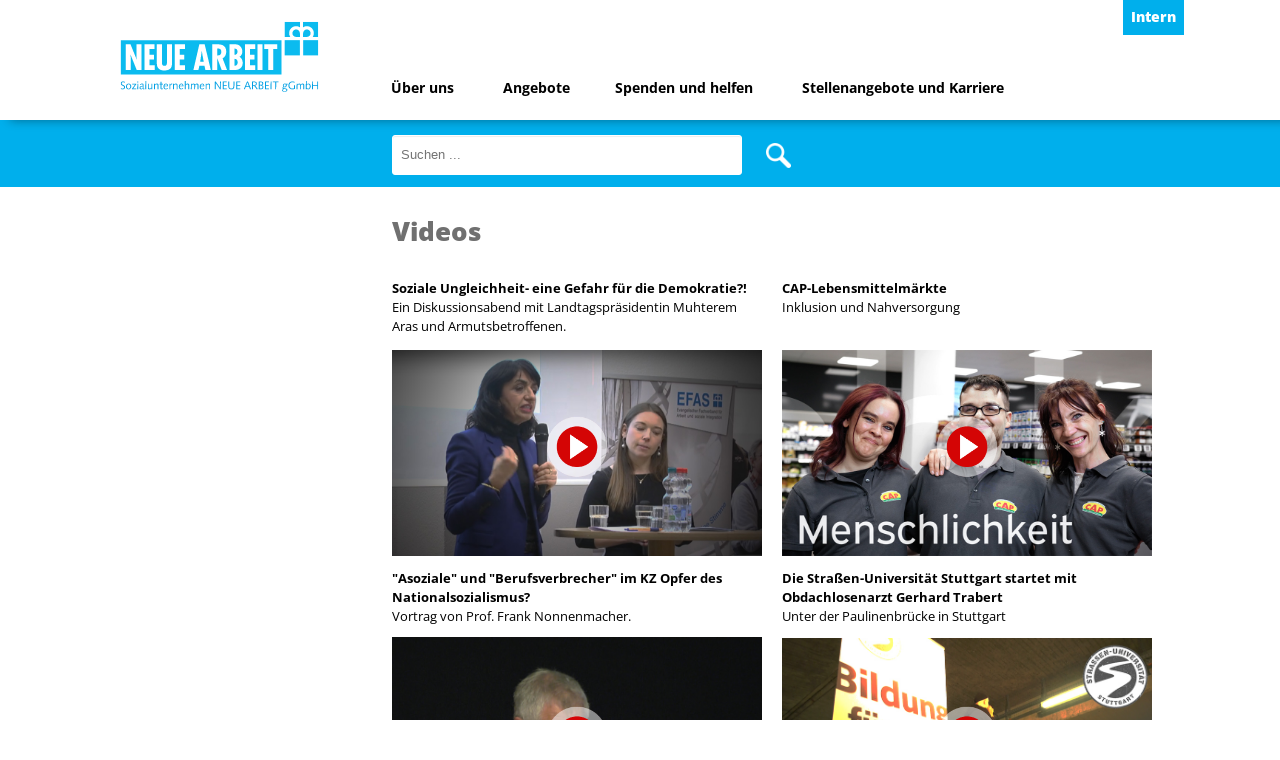

--- FILE ---
content_type: text/html; charset=utf-8
request_url: https://neuearbeit.de/videos
body_size: 13957
content:
<!DOCTYPE html>
<html lang="de">

<head>
	<meta charset="utf-8">
	<meta name="author" content="Oliver Schwarz">
	<title>Videos</title>
	<link href="https://neuearbeit.de/component/search/?id=159&amp;Itemid=397&amp;format=opensearch" rel="search" title="Suchen Sozialunternehmen Neue Arbeit" type="application/opensearchdescription+xml">

	<link href="/components/com_jrealtimeanalytics/css/mainstyle.css?e67bd0" rel="stylesheet">
	<link href="/templates/neuearbeit2021/css/vendor/joomla-custom-elements/joomla-alert.min.css?0.4.1" rel="stylesheet">
	<link href="/plugins/system/gdpr/assets/css/cookieconsent.min.css?e67bd0" rel="stylesheet">
	<link href="/media/plg_system_jcepro/site/css/content.min.css?86aa0286b6232c4a5b58f892ce080277" rel="stylesheet">
	<link href="/plugins/system/mediabox_ck/assets/mediaboxck.css" rel="stylesheet">
	<style>.cloaked_email span:before { content: attr(data-ep-a90f4); } .cloaked_email span:after { content: attr(data-ep-b643f); } img.cloaked_email { display: inline-block !important; vertical-align: middle; border: 0; }</style>
	<style>div.cc-window.cc-floating{max-width:24em}@media(max-width: 639px){div.cc-window.cc-floating:not(.cc-center){max-width: none}}div.cc-window, span.cc-cookie-settings-toggler, span.cc-cookie-domains-toggler{font-size:16px}div.cc-revoke{font-size:16px}div.cc-settings-label,span.cc-cookie-settings-toggle{font-size:14px}div.cc-window.cc-banner{padding:1em 1.8em}div.cc-window.cc-floating{padding:2em 1.8em}input.cc-cookie-checkbox+span:before, input.cc-cookie-checkbox+span:after{border-radius:1px}div.cc-center,div.cc-floating,div.cc-checkbox-container,div.gdpr-fancybox-container div.fancybox-content,ul.cc-cookie-category-list li,fieldset.cc-service-list-title legend{border-radius:0px}div.cc-window a.cc-btn,span.cc-cookie-settings-toggle{border-radius:0px}</style>
	<style>
			#mbCenter, #mbToolbar {
	background-color: #1a1a1a;
	-webkit-border-radius: 10px;
	-khtml-border-radius: 10px;
	-moz-border-radius: 10px;
	border-radius: 10px;
	-webkit-box-shadow: 0px 5px 20px rgba(0,0,0,0.50);
	-khtml-box-shadow: 0px 5px 20px rgba(0,0,0,0.50);
	-moz-box-shadow: 0px 5px 20px rgba(0,0,0,0.50);
	box-shadow: 0px 5px 20px rgba(0,0,0,0.50);
	/* For IE 8 */
	-ms-filter: "progid:DXImageTransform.Microsoft.Shadow(Strength=5, Direction=180, Color='#000000')";
	/* For IE 5.5 - 7 */
	filter: progid:DXImageTransform.Microsoft.Shadow(Strength=5, Direction=180, Color='#000000');
	}
	
	#mbOverlay {
		background-color: #000;
	}
	
	#mbCenter.mbLoading {
		background-color: #1a1a1a;
	}
	
	#mbBottom {
		color: #999;
	}
	
	#mbTitle, #mbPrevLink, #mbNextLink, #mbCloseLink, #mbPlayLink, #mbPauseLink, #mbZoomMinus, #mbZoomValue, #mbZoomPlus {
		color: #fff;
	}
		</style>

	  <script src="/media/vendor/jquery/js/jquery.min.js?3.7.1"></script>
	<script src="/media/legacy/js/jquery-noconflict.min.js?504da4"></script>
	<script src="/components/com_jrealtimeanalytics/js/stream.js?e67bd0" defer></script>
	<script src="/components/com_jrealtimeanalytics/js/heatmap.js?e67bd0" defer></script>
	<script src="/media/mod_menu/js/menu.min.js?e67bd0" type="module"></script>
	<script type="application/json" class="joomla-script-options new">{"joomla.jtext":{"ERROR":"Fehler","MESSAGE":"Nachricht","NOTICE":"Hinweis","WARNING":"Warnung","JCLOSE":"Close","JOK":"OK","JOPEN":"Open"},"system.paths":{"root":"","rootFull":"https:\/\/neuearbeit.de\/","base":"","baseFull":"https:\/\/neuearbeit.de\/"},"csrf.token":"700f292a2c31c261893171f5efb45642"}</script>
	<script src="/media/system/js/core.min.js?a3d8f8"></script>
	<script src="/media/system/js/messages.min.js?9a4811" type="module"></script>
	<script src="/plugins/system/gdpr/assets/js/cookieconsent.min.js?e67bd0" defer></script>
	<script src="/plugins/system/gdpr/assets/js/init.js?e67bd0" defer></script>
	<script src="/plugins/system/mediabox_ck/assets/mediaboxck.min.js?ver=2.4.0"></script>
	<script>				var COM_JREALTIME_NETWORK_ERROR = 'Netzwerkfehler beim Datenstream: '; </script>
	<script>var jrealtimeBaseURI='https://neuearbeit.de/';</script>
	<script>var jrealtimeTrackQueryString=1;</script>
	<script>window.RegularLabs=window.RegularLabs||{};window.RegularLabs.EmailProtector=window.RegularLabs.EmailProtector||{unCloak:function(e,g){document.querySelectorAll("."+e).forEach(function(a){var f="",c="";a.className=a.className.replace(" "+e,"");a.querySelectorAll("span").forEach(function(d){for(name in d.dataset)0===name.indexOf("epA")&&(f+=d.dataset[name]),0===name.indexOf("epB")&&(c=d.dataset[name]+c)});if(c){var b=a.nextElementSibling;b&&"script"===b.tagName.toLowerCase()&&b.parentNode.removeChild(b);b=f+c;g?(a.parentNode.href="mailto:"+b,a.parentNode.removeChild(a)):a.innerHTML=b}})}};</script>
	<script>var gdprConfigurationOptions = { complianceType: 'opt-out',
																			  cookieConsentLifetime: 365,
																			  cookieConsentSamesitePolicy: '',
																			  cookieConsentSecure: 0,
																			  cookieJoomlaSettings: 0,
																			  cookieConsentDomain: '',
																			  cookieConsentPath: '/',
																			  disableFirstReload: 0,
																	  		  blockJoomlaSessionCookie: 1,
																			  blockExternalCookiesDomains: 0,
																			  externalAdvancedBlockingModeCustomAttribute: '',
																			  allowedCookies: '',
																			  blockCookieDefine: 1,
																			  autoAcceptOnNextPage: 0,
																			  revokable: 1,
																			  lawByCountry: 0,
																			  checkboxLawByCountry: 0,
																			  blockPrivacyPolicy: 0,
																			  cacheGeolocationCountry: 1,
																			  countryAcceptReloadTimeout: 1000,
																			  usaCCPARegions: null,
																			  countryEnableReload: 1,
																			  customHasLawCountries: [""],
																			  dismissOnScroll: 0,
																			  dismissOnTimeout: 0,
																			  containerSelector: 'body',
																			  hideOnMobileDevices: 0,
																			  autoFloatingOnMobile: 1,
																			  autoFloatingOnMobileThreshold: 800,
																			  autoRedirectOnDecline: 0,
																			  autoRedirectOnDeclineLink: '',
																			  showReloadMsg: 0,
																			  showReloadMsgText: 'Ihre Einstellungen werden gespeichert und diese Seite neu geladen ...',
																			  showConsentID: 0,
																			  defaultClosedToolbar: 0,
																			  toolbarLayout: 'basic',
																			  toolbarTheme: 'block',
																			  toolbarButtonsTheme: 'decline_first',
																			  revocableToolbarTheme: 'basic',
																			  toolbarPosition: 'bottom',
																			  toolbarCenterTheme: 'compact',
																			  revokePosition: 'revoke-top',
																			  toolbarPositionmentType: 1,
																			  positionCenterSimpleBackdrop: 0,
																			  positionCenterBlurEffect: 1,
																			  positionCenterBlurEffectAlwaysFirstVisit: 0,
																			  preventPageScrolling: 0,
																			  popupEffect: 'fade',
																			  popupBackground: '#426c93',
																			  popupText: '#ffffff',
																			  popupLink: '#ffffff',
																			  buttonBackground: '#7baf1f',
																			  buttonBorder: '#7baf1f',
																			  buttonText: '#ffffff',
																			  highlightOpacity: '100',
																			  highlightBackground: '#333333',
																			  highlightBorder: '#333333',
																			  highlightText: '#ffffff',
																			  highlightDismissBackground: '#333333',
																		  	  highlightDismissBorder: '#ffffff',
																		 	  highlightDismissText: '#ffffff',
																			  autocenterRevokableButton: 0,
																			  hideRevokableButton: 0,
																			  hideRevokableButtonOnscroll: 0,
																			  customRevokableButton: 0,
																			  customRevokableButtonAction: 0,
																			  headerText: '<p>Diese Internetseite verwendet Cookies.</p>',
																			  messageText: 'Diese Internetseite verwendet Cookies.',
																			  denyMessageEnabled: 0, 
																			  denyMessage: 'Sie haben die Verwendung von Cookies abgelehnt.',
																			  placeholderBlockedResources: 0, 
																			  placeholderBlockedResourcesAction: '',
																	  		  placeholderBlockedResourcesText: 'You must accept cookies and reload the page to view this content',
																			  placeholderIndividualBlockedResourcesText: 'You must accept cookies from {domain} and reload the page to view this content',
																			  placeholderIndividualBlockedResourcesAction: 0,
																			  placeholderOnpageUnlock: 0,
																			  scriptsOnpageUnlock: 0,
																			  autoDetectYoutubePoster: 0,
																			  autoDetectYoutubePosterApikey: 'AIzaSyAV_WIyYrUkFV1H8OKFYG8wIK8wVH9c82U',
																			  dismissText: 'Verstanden!',
																			  allowText: 'Cookies erlauben',
																			  denyText: 'Cookies ablehnen',
																			  cookiePolicyLinkText: 'Was sind Cookies? (Wikipedia)',
																			  cookiePolicyLink: 'https://de.wikipedia.org/wiki/HTTP-Cookie',
																			  cookiePolicyRevocableTabText: 'Cookie-EInstellungen',
																			  cookiePolicyRevocableTabIcon: 'text',
																			  cookiePolicyRevocableTabIconCustom: '',
																			  privacyPolicyLinkText: 'Datenschutzerklärung',
																			  privacyPolicyLink: 'https://neuearbeit.de/datenschutzhinweis',
																			  googleCMPTemplate: 0,
																			  enableGdprBulkConsent: 0,
																			  displayBulkConsentDomains: 0,
																			  bulkConsentDomains: [""],
																			  enableCustomScriptExecGeneric: 0,
																			  customScriptExecGeneric: '',
																			  categoriesCheckboxTemplate: 'cc-checkboxes-light',
																			  toggleCookieSettings: 0,
																			  toggleCookieSettingsLinkedView: 0,
																			  toggleCookieSettingsButtonsArea: 0,
 																			  toggleCookieSettingsLinkedViewSefLink: '/component/gdpr/',
																	  		  toggleCookieSettingsText: '<span class="cc-cookie-settings-toggle">Settings <span class="cc-cookie-settings-toggler">&#x25EE</span></span>',
																			  toggleCookieSettingsButtonBackground: '#333333',
																			  toggleCookieSettingsButtonBorder: '#ffffff',
																			  toggleCookieSettingsButtonText: '#ffffff',
																			  showLinks: 1,
																			  blankLinks: '_blank',
																			  autoOpenPrivacyPolicy: 0,
																			  openAlwaysDeclined: 0,
																			  cookieSettingsLabel: 'Cookie settings:',
															  				  cookieSettingsDesc: 'Choose which kind of cookies you want to disable by clicking on the checkboxes. Click on a category name for more informations about used cookies.',
																			  cookieCategory1Enable: 0,
																			  cookieCategory1Name: 'Necessary',
																			  cookieCategory1Locked: 0,
																			  cookieCategory2Enable: 0,
																			  cookieCategory2Name: 'Preferences',
																			  cookieCategory2Locked: 0,
																			  cookieCategory3Enable: 0,
																			  cookieCategory3Name: 'Statistics',
																			  cookieCategory3Locked: 0,
																			  cookieCategory4Enable: 0,
																			  cookieCategory4Name: 'Marketing',
																			  cookieCategory4Locked: 0,
																			  cookieCategoriesDescriptions: {},
																			  alwaysReloadAfterCategoriesChange: 0,
																			  preserveLockedCategories: 0,
																			  declineButtonBehavior: 'hard',
																			  blockCheckedCategoriesByDefault: 0,
																			  reloadOnfirstDeclineall: 0,
																			  trackExistingCheckboxSelectors: '',
															  		  		  trackExistingCheckboxConsentLogsFormfields: 'name,email,subject,message',
																			  allowallShowbutton: 0,
																			  allowallText: 'Allow all cookies',
																			  allowallButtonBackground: '#ffffff',
																			  allowallButtonBorder: '#ffffff',
																			  allowallButtonText: '#000000',
																			  allowallButtonTimingAjax: 'fast',
																			  includeAcceptButton: 0,
																			  includeDenyButton: 0,
																			  trackConsentDate: 0,
																			  execCustomScriptsOnce: 1,
																			  optoutIndividualResources: 0,
																			  blockIndividualResourcesServerside: 0,
																			  disableSwitchersOptoutCategory: 0,
																			  autoAcceptCategories: 0,
																			  allowallIndividualResources: 1,
																			  blockLocalStorage: 0,
																			  blockSessionStorage: 0,
																			  externalAdvancedBlockingModeTags: 'iframe,script,img,source,link',
																			  enableCustomScriptExecCategory1: 0,
																			  customScriptExecCategory1: '',
																			  enableCustomScriptExecCategory2: 0,
																			  customScriptExecCategory2: '',
																			  enableCustomScriptExecCategory3: 0,
																			  customScriptExecCategory3: '',
																			  enableCustomScriptExecCategory4: 0,
																			  customScriptExecCategory4: '',
																			  enableCustomDeclineScriptExecCategory1: 0,
																			  customScriptDeclineExecCategory1: '',
																			  enableCustomDeclineScriptExecCategory2: 0,
																			  customScriptDeclineExecCategory2: '',
																			  enableCustomDeclineScriptExecCategory3: 0,
																			  customScriptDeclineExecCategory3: '',
																			  enableCustomDeclineScriptExecCategory4: 0,
																			  customScriptDeclineExecCategory4: '',
																			  enableCMPPreferences: 0,
																			  enableGTMEventsPreferences: 0,
																			  enableCMPStatistics: 0,
																			  enableGTMEventsStatistics: 0,
																			  enableCMPAds: 0,
																			  enableUETAds: 0,
																			  enableGTMEventsAds: 0,
																			  enableClarityAnalytics: 0,
                                                                              enableClarityAds: 0,
																			  debugMode: 0
																		};var gdpr_ajax_livesite='https://neuearbeit.de/';var gdpr_enable_log_cookie_consent=1;</script>
	<script type="application/ld+json">{"@context":"https://schema.org","@graph":[{"@type":"Organization","@id":"https://neuearbeit.de/#/schema/Organization/base","name":"Sozialunternehmen Neue Arbeit","url":"https://neuearbeit.de/"},{"@type":"WebSite","@id":"https://neuearbeit.de/#/schema/WebSite/base","url":"https://neuearbeit.de/","name":"Sozialunternehmen Neue Arbeit","publisher":{"@id":"https://neuearbeit.de/#/schema/Organization/base"}},{"@type":"WebPage","@id":"https://neuearbeit.de/#/schema/WebPage/base","url":"https://neuearbeit.de/videos","name":"Videos","isPartOf":{"@id":"https://neuearbeit.de/#/schema/WebSite/base"},"about":{"@id":"https://neuearbeit.de/#/schema/Organization/base"},"inLanguage":"de-DE"},{"@type":"Article","@id":"https://neuearbeit.de/#/schema/com_content/article/159","name":"Videos","headline":"Videos","inLanguage":"de-DE","isPartOf":{"@id":"https://neuearbeit.de/#/schema/WebPage/base"}}]}</script>
	<script>
						Mediabox.scanPage = function() {
							var links = jQuery('a').filter(function(i) {
								if ( jQuery(this).attr('rel') 
										&& jQuery(this).data('mediaboxck_done') != '1') {
									var patt = new RegExp(/^lightbox/i);
									return patt.test(jQuery(this).attr('rel'));
								}
							});
							if (! links.length) return false;

							new Mediaboxck(links, {
								overlayOpacity : 	0.7,
								resizeOpening : 	1,
								resizeDuration : 	240,
								initialWidth : 		320,
								initialHeight : 	180,
								fullWidth : 		'0',
								defaultWidth : 		'640',
								defaultHeight : 	'360',
								showCaption : 		1,
								showCounter : 		1,
								loop : 				0,
								isMobileEnable: 	1,
								// mobileDetection: 	'resolution',
								isMobile: 			false,
								mobileResolution: 	'640',
								attribType :		'rel',
								showToolbar :		'0',
								diapoTime :			'3000',
								diapoAutoplay :		'0',
								toolbarSize :		'normal',
								medialoop :		false,
								showZoom :		0,
								counterText: '({x} of {y})',
							}, null, function(curlink, el) {
								var rel0 = curlink.rel.replace(/[[]|]/gi," ");
								var relsize = rel0.split(" ");
								return (curlink == el) || ((curlink.rel.length > 8) && el.rel.match(relsize[1]));
							});
						};
					jQuery(document).ready(function(){
						Mediabox.scanPage();
					});
</script>

  <link rel="stylesheet" href="/templates/neuearbeit2021/css/layout.css?c=1769898555" type="text/css" />
  <link rel="stylesheet" href="/templates/neuearbeit2021/css/meanmenu.css" type="text/css" />
  <link rel="stylesheet" href="/templates/neuearbeit2021/css/slicknav.css?c=1769898555" type="text/css" />

  <link rel="stylesheet" href="/templates/neuearbeit2021/css/leaflet.css?c=1769898555" type="text/css" />


<script type="text/javascript" src="/templates/neuearbeit2021/javascript/jquery-1.9.1.js"></script>
  <script type="text/javascript" src="/templates/neuearbeit2021/javascript/jquery.slicknav.js?c=1769898555"></script> 
  <script type="text/javascript" src="/modules/mod_contentslider_advanced/assets/js/dist/owl.carousel.js"></script>
  
 <script src="/templates/neuearbeit2021/javascript/leaflet.js"></script> 
 <script src="/templates/neuearbeit2021/javascript/jquery.cookie.js"></script>  
 

<meta name="viewport" content="width=device-width, initial-scale=1.0, maximum-scale=1.0, user-scalable=no">
<script type="text/javascript">
  
  function show_lightbox_advent(dezembertag) {

      jQuery('#lightbox_overlay').fadeIn('slow');
      jQuery('#lightbox_adventskalender').fadeIn('slow');
      jQuery('#lightbox_close_adventskalender').fadeIn('slow');
      
      var boxcontent = advent[dezembertag];
      jQuery('#lightbox_adventskalender td').html(boxcontent);
    
  }
    function hide_lightbox_adventskalender() {
      jQuery('#lightbox_overlay').fadeOut('slow');
      jQuery('#lightbox_adventskalender').fadeOut('slow');
      jQuery('#lightbox_close_adventskalender').fadeOut('slow');
      jQuery('#lightbox_adventskalender td').html(' ');
      
  
  }

</script>   
<style>
  .cc-revoke {
    display:block !important;
  }
  
  
  .owl-stage-outer {
    height:100% !important;
  }
  .cf-form-wrap {
    padding:0px !important;
  }

  .convertforms,
  .convertforms .cf-control-group,
  .convertforms .cf-fields,
  .cf_1 div.cf-control-group:nth-child(3) > div:nth-child(1) > label:nth-child(1),
  .cf_1 div.cf-control-group:nth-child(1) > div:nth-child(1) > label:nth-child(1),
  .cf_1 div.cf-control-group:nth-child(4) > div:nth-child(1),
  .cf_1 div.cf-control-group:nth-child(5) > div:nth-child(2),
  .cf_1 div.cf-control-group:nth-child(5) > div:nth-child(1) > label:nth-child(1),
  .cf_1 div.cf-control-group:nth-child(2) > div:nth-child(1),
  .cf_1 div.cf-control-group:nth-child(4) > div:nth-child(1)
  {
font-family: 'Open Sans' !important;
font-weight: 300 !important;
font-style: normal !important;
font-variant-ligatures: no-common-ligatures !important;
text-rendering: geometricPrecision !important;
color:#000 !important;
font-size: 13px !important;
line-height: 1.5em !important;
  }
  .cf_2 {
 font-family: 'Open Sans' !important;
font-weight: 300 !important;
font-style: normal !important;
font-variant-ligatures: no-common-ligatures !important;
text-rendering: geometricPrecision !important;
color:#000 !important;
font-size: 13px !important;
line-height: 1.5em !important;   
  }
    #image-map {
      width: 100%;
      height: 600px;
      border: 1px solid #ccc;
      margin-bottom: 10px;
    }
#inhalt .osgalery-cat-tabs li a.active {
   background-color: #fff !important;
   color: rgb(112,112,112);
   font-family: "Open Sans", sans-serif;
   font-weight: 800;
   font-size: 1.8em;
   margin-left: -6px;
}

#eb-individual-registration-page #field_first_name,
#eb-individual-registration-page #field_last_name,
#eb-individual-registration-page #field_address,
#eb-individual-registration-page #field_city,
#eb-individual-registration-page #field_phone,
#eb-individual-registration-page #field_email {
  display:inline-block;
  width:calc(50% - 50px);
}
#eb-individual-registration-page #first_name,
#eb-individual-registration-page #last_name,
#eb-individual-registration-page #address,
#eb-individual-registration-page #city,
#eb-individual-registration-page #phone,
#eb-individual-registration-page #email {
  width:calc(100% - 50px);
}
#eb-individual-registration-page #organization {
  width: 100%;
  max-width: 615px;
}
#eb-individual-registration-page #comment,
#eb-individual-registration-page #btn-submit {
  width: 100%;
  max-width: 625px;
}
  #cf_4,
  #cf_4 p,
  #cf_4 label,
  #cf_4 input,
  #cf_4 .convertforms .cf-label {
    font-family: 'Open Sans' !important;
    font-weight: 300 !important;
    font-style: normal !important;
    font-variant-ligatures: no-common-ligatures !important;
    text-rendering: geometricPrecision !important;
    font-feature-settings: "liga" 0 !important;
    color:#000 !important;
  }
  #cf_4 h2 {
    color: rgb(112,112,112);
    font-family: "Open Sans", sans-serif;
    font-weight: 800;
    font-size:16px;
  }
  #cf_4 .cf-control-group:nth-child(5515) {
    flex-grow: 0;
    display:inline-block;
    width:24px;
    min-width:24px;
    padding-right:0px;
    padding-left: 9px;
    padding-top: 8px;
  } 
  
  #cf_4 .cf-control-group:nth-child(5516) {
    flex-grow:0;
    width: calc(100% - 70px);
    display:inline-block;
    padding-top:5px;
  }
  #cf_4 input[type="checkbox"]:checked + label::before {
    content:"";
    border: 0px solid #0B70CD;
  }
div#lightbox_adventskalender {
  position: fixed;
  width: 1008px;
  height: 700px;
  max-height: calc(100vh - 200px);
  top: 40px;
  left: 50%;
  margin-left: -500px;
  margin-top: 0px;
  padding: 20px;
    padding-right: 20px;
    padding-left: 20px;
  padding-right: 20px;
  padding-left: 20px;
  padding-left: 60px;
  padding-right: 40px;
  background-color: #fff;
  border-radius: 20px;
  z-index: 999996;
  display: none;
  text-align: left;
  overflow-y: auto;
}
#lightbox_overlay {
  z-index: 999995;
  display: none;
  top: 0px;
  left: 0px;
  width: 100%;
  height: 100%;
  position: fixed;
  background-image: url('../images/bg_lightbox_overlay.png');
}
#lightbox_close_adventskalender {
  position: fixed;
  width: 38px;
  height: 38px;
  top: 20px;
  margin-top: 0px;
  left: 50%;
  margin-left: 590px;
  background-image: url('https://neuearbeit.de/templates/neuearbeit2021/images/lightbox_close.png');
  display: none;
  z-index: 999997;
  cursor: pointer;
}  
  #mod-custom235 {
    margin-bottom:-90px;
  } 
  body.adventskalender img.artikelbild {
    display:none;
  }
  body.adventskalender .beitragsKoerper {
    margin-top:-30px;
  }
  table.tabelle h4 {
  margin-top: 0px;
  margin-bottom: 0px;
  }
  .blog_angebotsBlog .youtubeVideosWrapper {
  display:none !important;
}
  
  
  
  
  
#form5_logo_0:before{
  content: '';
  background:url('https://neuearbeit.de/images/logos-formular-visitenkarten/logo-sozialunternehmen-neue-arbeit.jpg');
  width: 140px;
  height: 41px;
  display: inline-block;
}
#form5_logo_1:before{
  content: '';
  background:url('images/logos-formular-visitenkarten/logo-nintegra.jpg');
  width: 140px;
  height: 47px;
  display: inline-block;
}
#form5_logo_2:before{
  content: '';
  background:url('images/logos-formular-visitenkarten/logo-neue-arbeit-dienstleistungsagentur.jpg');
  width: 140px;
  height: 50px;
  display: inline-block;
}
#form5_logo_3:before{
  content: '';
  background:url('images/logos-formular-visitenkarten/logo-ebi.jpg');
  width: 140px;
  height: 67px;
  display: inline-block;
}
#form5_logo_4:before{
  content: '';
  background:url('images/logos-formular-visitenkarten/logo-cap-maerkte.jpg');
  width: 140px;
  height: 87px;
  display: inline-block;
} 
span.indicators {
  display: none;
}
    </style>

</head>

	<body class="siteBody">
      <div id="lightBoxCover">
          <div id="lightBoxContent">
          </div>
          <div id="lightBoxClose">
          </div>
      </div>
      <div id="mobile_nav"></div>
      
      <div id="logoMobil">
          
      </div>
      <div id="header">
               <div id="headerContent">
               <div id="logo">
                 <a href="https://neuearbeit.de">
                  <img src="/images/logos/logo-sozialunternehmen-neue-arbeit-ggmbh.svg"  />
                 </a>
               </div>
               <div id="menueBalken">
                  <ul class="mod-menu mod-list nav ">
<li class="nav-item item-101 deeper parent"><span class="mod-menu__heading nav-header ">Über uns</span>
<ul class="mod-menu__sub list-unstyled small"><li class="nav-item item-434"><a href="/ueber-uns/ueber-die-neue-arbeit" >Über die Neue Arbeit</a></li><li class="nav-item item-286"><a href="/ueber-uns/leitbild" >Leitbild</a></li><li class="nav-item item-317"><a href="/ueber-uns/leitbild-in-leichter-sprache" >Leitbild in leichter Sprache</a></li><li class="nav-item item-1192"><a href="/ueber-uns/leitziele" >Leitziele</a></li><li class="nav-item item-1169"><a href="/ueber-uns/verhaltenskodex" >Verhaltenskodex</a></li><li class="nav-item item-665"><a href="/ueber-uns/was-uns-antreibt" >Was uns antreibt</a></li><li class="nav-item item-386"><a href="/ueber-uns/sozialpolitischer-einsatz" >Sozialpolitischer Einsatz</a></li><li class="nav-item item-387"><a href="/ueber-uns/armutsbekaempfung-und-materielle-unterstuetzung" >Armutsbekämpfung und materielle Unterstützung</a></li><li class="nav-item item-330"><a href="/ueber-uns/publikationen" >Publikationen</a></li><li class="nav-item item-489"><a href="/ueber-uns/interna" >interNA</a></li><li class="nav-item item-331"><a href="/ueber-uns/geschichten-und-gedanken" >Geschichten und Gedanken</a></li><li class="nav-item item-428"><a href="/ueber-uns/standortkarte-unternehmensverbund-neue-arbeit" >Standortkarte Unternehmensverbund Neue Arbeit</a></li><li class="nav-item item-926"><a href="/ueber-uns/bildergalerien" >Bildergalerien</a></li><li class="nav-item item-435"><a href="/ueber-uns/videos" >Videos</a></li><li class="nav-item item-436"><a href="/ueber-uns/presse" >Presse</a></li></ul></li><li class="nav-item item-110 deeper parent"><a href="/angebote" >Angebote</a><ul class="mod-menu__sub list-unstyled small"><li class="nav-item item-130"><a href="/angebote/aus-und-weiterbildung" >Aus- und Weiterbildung</a></li><li class="nav-item item-128"><a href="/angebote/berufliche-orientierung-beschaeftigung" >Berufliche Orientierung / Beschäftigung</a></li><li class="nav-item item-127"><a href="/angebote/cap-und-id-maerkte" >CAP- und ID-Märkte</a></li><li class="nav-item item-126"><a href="/angebote/dienstleistungen-produktion" >Dienstleistungen / Produktion</a></li><li class="nav-item item-441"><a href="/angebote/europaeisch-gefoerderte-projekte" >Europäisch geförderte Projekte</a></li><li class="nav-item item-238"><a href="/angebote/fahrrad-service-und-radstationen" >Fahrrad-Service- und Radstationen</a></li><li class="nav-item item-129"><a href="/angebote/frauenprojekte" >Frauenprojekte</a></li><li class="nav-item item-242"><a href="/angebote/fuer-menschen-mit-behinderung" >Für Menschen mit Behinderung</a></li><li class="nav-item item-241"><a href="/angebote/fuer-menschen-mit-suchthintergrund" >Für Menschen mit Suchthintergrund</a></li><li class="nav-item item-239"><a href="/angebote/gastronomie-und-kultur" >Gastronomie und Kultur</a></li><li class="nav-item item-131"><a href="/angebote/second-hand-sozialkaufhaeuser" >Second-Hand-Sozialkaufhäuser</a></li><li class="nav-item item-133"><a href="/angebote/politische-arbeit-partizipation-demokratiefoerderung" >Politische Arbeit / Partizipation / Demokratieförderung</a></li><li class="nav-item item-237"><a href="/angebote/vermittlung" >Vermittlung</a></li></ul></li><li class="nav-item item-118 deeper parent"><span class="mod-menu__heading nav-header ">Spenden und helfen</span>
<ul class="mod-menu__sub list-unstyled small"><li class="nav-item item-498"><a href="/spenden-und-helfen/jetzt-spenden" >Jetzt spenden!</a></li><li class="nav-item item-431"><a href="/spenden-und-helfen/im-ehrenamt" >Im Ehrenamt</a></li><li class="nav-item item-432"><a href="/spenden-und-helfen/mit-sachspenden" >Mit Sachspenden</a></li><li class="nav-item item-433"><a href="/spenden-und-helfen/als-unternehmerin-unternehmer" >Als Unternehmer:in</a></li></ul></li><li class="nav-item item-117 deeper parent"><a href="/stellenangebote-und-karriere" >Stellenangebote und Karriere</a><ul class="mod-menu__sub list-unstyled small"><li class="nav-item item-288"><a href="/stellenangebote-und-karriere/garten-und-natur" >Garten und Natur</a></li><li class="nav-item item-289"><a href="/stellenangebote-und-karriere/dozent-innen" >Dozent/-innen</a></li><li class="nav-item item-290"><a href="/stellenangebote-und-karriere/sozialpaedagogik-soziale-arbeit" >Sozialpädagogik / Soziale Arbeit</a></li><li class="nav-item item-291"><a href="/stellenangebote-und-karriere/verwaltung" >Verwaltung</a></li><li class="nav-item item-501"><a href="https://zeitna.de/index.php/stellenanzeigen?layout=table" target="_blank" rel="noopener noreferrer">zeitNA PersonalService</a></li><li class="nav-item item-624"><a href="/stellenangebote-und-karriere/handwerk" >Handwerk</a></li><li class="nav-item item-293"><a href="/stellenangebote-und-karriere/uebersicht-stellenagebote" >Alle Stellenangebote</a></li><li class="nav-item item-859"><a href="/stellenangebote-und-karriere/deine-ausbildung-bei-cap" >Deine Ausbildung bei CAP</a></li></ul></li></ul>

               </div>
                <div id="btnIntern"><a href="/intern">Intern</a></div>
               </div>
			</div>
            
            <div id="blauerBalken">
                    <div class="search">
	<form action="/videos" method="post" class="form-inline" role="search">
		<label for="mod-search-searchword100" class="element-invisible">Suchen ...</label> <input name="searchword" id="mod-search-searchword100" maxlength="200"  class="inputbox search-query input-medium" type="search" placeholder="Suchen ..." /> <input type="image" alt="   " class="button" src="/templates/neuearbeit2021/images/searchButton.gif" onclick="this.form.searchword.focus();"/>		<input type="hidden" name="task" value="search" />
		<input type="hidden" name="option" value="com_search" />
		<input type="hidden" name="Itemid" value="397" />
	</form>
</div>

            </div>

				<div id="inhalt">
                                                                      <div id="angeboteSidebar">
                                         </div>
                   <div id="inhaltsFenster">
					     <div id="system-message-container" aria-live="polite"></div>

                                                                             
                         <div class="com-content-article item-page" itemscope itemtype="https://schema.org/Article">
	<meta itemprop="inLanguage" content="de-DE">
	
	
		<div class="page-header">
		<h1 itemprop="headline">
			Videos		</h1>
							</div>
		
		
	
	
		
								<div itemprop="articleBody" class="com-content-article__body">

		<div class='keinBild'></div><div class='beitragsKoerper'><div class="youtubeVideosWrapper">
<div class="youtubeVideo">
<p><strong>Soziale Ungleichheit- eine Gefahr für die Demokratie?!</strong><br />Ein Diskussionsabend mit Landtagspräsidentin Muhterem Aras und Armutsbetroffenen.</p>
<img class="youtubeVideoPoster" src="/images/video-posters/poster-soziale-ungleichheit.jpg" alt="https://www.youtube.com/embed/9OhZCarUaUc?si=LlIQ27mSHkpGnWCt" width="380" height="215" />
<div class="youtubeVideoButton" title="Video ansehen">&nbsp;</div>
</div>
<div class="youtubeVideo">
<p><strong>CAP-Lebensmittelmärkte</strong><br />Inklusion und Nahversorgung</p>
<img class="youtubeVideoPoster" src="/images/video-posters/poster-cap-imagefilm-kurzversion.jpg" alt="https://www.youtube.com/embed/O8mExoIp3eo" width="380" height="215" />
<div class="youtubeVideoButton" title="Video ansehen">&nbsp;</div>
</div>
<div class="youtubeVideo">
<p><strong>"Asoziale" und "Berufsverbrecher" im KZ Opfer des Nationalsozialismus?</strong><br />Vortrag von Prof. Frank Nonnenmacher.</p>
<img class="youtubeVideoPoster" src="/images/video-posters/poster-vortrag-nonnenmacher.jpg" alt="https://www.youtube.com/embed/sjmhqhjJm-w" width="380" height="215" />
<div class="youtubeVideoButton" title="Video ansehen">&nbsp;</div>
</div>
<div class="youtubeVideo">
<p><strong>Die Straßen-Universität Stuttgart startet mit Obdachlosenarzt Gerhard Trabert</strong><br />Unter der Paulinenbrücke in Stuttgart</p>
<img class="youtubeVideoPoster" src="/images/video-posters/poster-strassenuniversitaet-eroeffnung-paulinenbruecke.jpg" alt="https://www.youtube.com/embed/nY1ClSTbavg" width="380" height="214" />
<div class="youtubeVideoButton" title="Video ansehen">&nbsp;</div>
</div>
<div class="youtubeVideo">
<p><strong>Wiedereröffnung in der Bahnhofstraße</strong><br />Die Fahrrad-Service-Station an ihrem neuen<br />Standort in Bad Cannstatt</p>
<img class="youtubeVideoPoster" src="/images/video-posters/poster-fahrrad-service-station-bad-cannstatt.jpg" alt="https://www.youtube.com/embed/Kj8Ikz_J5Xw" width="380" height="214" />
<div class="youtubeVideoButton" title="Video ansehen">&nbsp;</div>
</div>
<div class="youtubeVideo">
<p><strong>AQTAkoop </strong>- Ausbildung und Qualifizierung<br />in Teilzeit für Alleinerziehende<strong><br /></strong>Stimmen und Eindrücke aus dem Projekt</p>
<img class="youtubeVideoPoster" src="/images/video-posters/poster-aqtakoop-stimmen-und-eindruecke-aus-dem-projekt.jpg" alt="https://www.youtube.com/embed/Y_N6lHxCrg4" width="380" height="214" /><br /><br />
<div class="youtubeVideoButton" title="Video ansehen">&nbsp;</div>
</div>
</div> </div></div>

						
							</div>
                         
                         <div style="clear:both;"></div>
                   </div>
                   <div style="clear:both;"></div>
                </div>
      </div>
              <div style="clear:both;"></div>
</div>
              
			  <div id="footer">
            
<div id="mod-custom157" class="mod-custom custom">
    <div style="width:100%;text-align:center;">
<div style="width:100%;margin:auto;">
<div class="footerWrap">
<div class="footerColumn">
<div>
<h3>Service</h3>
<p><a href="/social-media-links">Social Media Links</a><br /><a href="/ueber-uns/presse">Presse</a><br /><a href="/sitemap">Sitemap</a><br /><a href="/kontakt">Kontakt</a><br /><a href="/component/content/article/lob-kritik-anregungen?catid=2:allgemein&amp;Itemid=378">Lob / Kritik / Anregungen<br /></a><a href="/hinweisgeberschutzsystem">Hinweisgeberschutzsystem</a></p>
<p>&nbsp;</p>
</div>
</div>
<div class="footerColumn">
<div>
<h3>Information</h3>
<p><a href="/newsletter-an-die-jobcenter/newsletter-jobcenter-stuttgart">Newsletter Jobcenter Stuttgart<br /></a><a class="edocmanxtdlink" href="/component/edocman/esf-plus-projekte-stuttgart-uebersicht/download?Itemid=0">ESF-Plus-Projekte Stuttgart Übersicht</a><br /><a href="/newsletter-an-die-jobcenter/newsletter-jobcenter-waiblingen">Newsletter Jobcenter Waiblingen</a><br /><a href="/newsletter-an-die-jobcenter/newsletter-jobcenter-ludwigsburg">Newsletter Jobcenter Ludwigsburg</a><br /><a href="/newsletter-an-die-jobcenter/newsletter-jobcenter-esslingen">Newsletter Jobcenter Esslingen</a></p>
<p><a href="/newsletter-an-das-hilfesystem">Newsletter an das Hilfesystem</a></p>
<p><a href="/bildergalerien">Bildergalerien</a><br /><a href="/videos">Videos</a><br /><a href="/ueber-uns/publikationen">Publikationen<br /></a><a href="/component/content/article/zertifikate?catid=15:ueber-uns&amp;Itemid=314">Zertifikate</a></p>
<p><a href="/impressum">Impressum</a><br /><a href="/datenschutzhinweis">Datenschutzhinweis</a></p>
<p>&nbsp;</p>
</div>
</div>
<div class="footerColumn">
<div>
<h3>Adresse</h3>
<p>Sozialunternehmen<br />NEUE ARBEIT gGmbH<br />Gottfried-Keller-Str. 18c<br />70435 Stuttgart<br />Tel.: 0711 27301 - 0<br />Fax: 0711 27301 - 166<br /><!-- Diese E-Mail Adresse ist vor Spambots geschützt. --><a href="javascript:/* Diese E-Mail Adresse ist vor Spambots gesch&uuml;tzt.*/"><span class="cloaked_email ep_fd501225"><span data-ep-b643f="&#101;" data-ep-a90f4="c&#104;a&#110;"><span data-ep-b643f="it&#46;&#100;" data-ep-a90f4="&#99;e&#110;&#64;"><span data-ep-a90f4="n&#101;&#117;&#101;" data-ep-b643f="a&#114;&#98;e"></span></span></span></span><script>RegularLabs.EmailProtector.unCloak("ep_fd501225");</script><span class="cloaked_email ep_3b1f8828" style="display:none;"><span data-ep-b643f="&#101;" data-ep-a90f4="&#99;&#104;&#97;n"><span data-ep-a90f4="c&#101;&#110;&#64;" data-ep-b643f="&#105;&#116;&#46;&#100;"><span data-ep-b643f="&#97;&#114;be" data-ep-a90f4="&#110;e&#117;e"></span></span></span></span></a><script>RegularLabs.EmailProtector.unCloak("ep_3b1f8828", true);</script></p>
</div>
</div>
<div class="footerColumn">
<div><img src="/images/logos/logo-sozialunternehmen-neue-arbeit-ggmbh-weiss.svg" alt="Logo Sozialunternehmen Neue Arbeit gGmbH" style="float: right;" width="170" />
<div style="clear:both;">&nbsp;</div>
</div>
</div>
</div>
</div>
</div></div>

        </div>

		
          
          
 <script>
   mapLink = "";
   function generateLightBox ( modus, zusatz ){
          if(modus == "googleMaps"){
                  mapLink = zusatz;
              var lightboxContent  = "<div class='preContentWrapper'>";
                  lightboxContent += "<div class='preContent'>";
                  lightboxContent += "<h1>Externer Inhalt von Google</h1>";
                  lightboxContent += "<p>Mit einem Klick auf \"Ich bin einverstanden\" erklären Sie sich damit einverstanden,<br>dass externe Inhalte von Google Maps angezeigt werden.<br>Weitere Informationen finden Sie im <a href='/datenschutzhinweis' target='_blank' ><span style='text-decoration:none;color:#00afec;'>Datenschutzhinweis</span></a>.</p>";
                  lightboxContent += "<p><span class='mapEinverstandenLink' data-maplink='"+mapLink+"'>Ich bin einverstanden</span></p>";
                  lightboxContent += "</div>";
                  lightboxContent += "</div>";
              jQuery("#lightBoxContent").css( "text-align", "left" );    
              jQuery("#lightBoxContent").html(lightboxContent);
              jQuery(".mapEinverstandenLink").click(function() {
                 var lightBoxBreite = jQuery("#lightBoxContent").width() -2;
                 var lightBoxHoehe  = jQuery("#lightBoxContent").height() -2;
                 var mapIframeTag  = "<iframe width=" + lightBoxBreite + " height=" + lightBoxHoehe;
                     mapIframeTag += " style='border:1px SOLID #222;'";
                     mapIframeTag += " src='"+mapLink+"'>";
                     mapIframeTag += "</iframe>";
                     jQuery("#lightBoxContent").html( mapIframeTag );    
              });
          }
          if(modus == "efavvs"){
                  mapLink = zusatz;
              var lightboxContent  = "<div class='preContentWrapper'>";
                  lightboxContent += "<div class='preContent'>";
                  lightboxContent += "<h1>Externer Inhalt des VVS (Verkehrsverbund Stuttgart)</h1>";
                  lightboxContent += "<p>Mit einem Klick auf \"Ich bin einverstanden\" erklären Sie sich damit einverstanden,<br>dass externe Inhalte vom VVS angezeigt werden.<br>Weitere Informationen finden Sie im <a href='/datenschutzhinweis' target='_blank' >Datenschutzhinweis</a>.</p>";
                  lightboxContent += "<p><span class='vvsEinverstandenLink' data-maplink='"+mapLink+"'>Ich bin einverstanden</span></p>";
                  lightboxContent += "</div>";
                  lightboxContent += "</div>";
              jQuery("#lightBoxContent").css( "text-align", "left" );    
              jQuery("#lightBoxContent").html(lightboxContent);
              jQuery(".mapEinverstandenLink").click(function() {
                 var lightBoxBreite = jQuery("#lightBoxContent").width() -2;
                 var lightBoxHoehe  = jQuery("#lightBoxContent").height() -2;
                 var mapIframeTag  = "<iframe width=" + lightBoxBreite + " height=" + lightBoxHoehe;
                     mapIframeTag += " style='border:1px SOLID #222;'";
                     mapIframeTag += " src='"+mapLink+"'>";
                     mapIframeTag += "</iframe>";
                     jQuery("#lightBoxContent").html( mapIframeTag );    
              });
              jQuery(".vvsEinverstandenLink").click(function() {
                 var lightBoxBreite = jQuery("#lightBoxContent").width() -2;
                 var lightBoxHoehe  = jQuery("#lightBoxContent").height() -2;
                 var mapIframeTag  = "<iframe width=" + lightBoxBreite + " height=" + lightBoxHoehe;
                     mapIframeTag += " style='border:1px SOLID #222;'";
                     mapIframeTag += " src='"+mapLink+"'>";
                     mapIframeTag += "</iframe>";
                     jQuery("#lightBoxContent").html( mapIframeTag );    
              });
          }
          if(modus == "youtubeVideo"){
                  youtubeLink = zusatz;
              var lightboxContent  = "<div class='preContentWrapper'>";
                  lightboxContent += "<div class='preContent'>";
                  lightboxContent += "<h1>Externer Inhalt von Google / youtube</h1>";
                  lightboxContent += "<p>Mit einem Klick auf \"Ich bin einverstanden\" erklären Sie sich damit einverstanden,<br>dass externe Inhalte von Google angezeigt werden.<br>Weitere Informationen finden Sie im <a href='/datenschutzhinweis' target='_blank' style='text-decoration:none;'><span style='text-decoration:none;color:#00afec;'>Datenschutzhinweis</span></a>.</p>";
                  lightboxContent += "<p><span class='youtubeEinverstandenLink' style='cursor:pointer;color: #00afec;' data-maplink='"+mapLink+"'>Ich bin einverstanden</span></p>";
                  lightboxContent += "</div>";
                  lightboxContent += "</div>";
              jQuery("#lightBoxContent").css( "text-align", "left" );       
              jQuery("#lightBoxContent").html(lightboxContent);
              jQuery(".youtubeEinverstandenLink").click(function() {
                 var lightBoxBreite = jQuery("#lightBoxContent").width() -2;
                 var lightBoxHoehe  = jQuery("#lightBoxContent").height() -2;
                 var mapIframeTag  = "<iframe width=" + (lightBoxHoehe * 1.777) + " height=" + lightBoxHoehe;
                     mapIframeTag += " style='border:1px SOLID #222;' allow='accelerometer; autoplay; clipboard-write; encrypted-media; gyroscope; picture-in-picture' allowfullscreen ";
                     mapIframeTag += " src='"+youtubeLink+"'>";
                     mapIframeTag += "</iframe>";
                     jQuery("#lightBoxContent").css( "text-align", "center" );     
                     jQuery("#lightBoxContent").html( mapIframeTag );    
              });
          }     
   }
     function do_assign_lightbox_events() {
            //console.log("Test1");
						  /*     Übers Wochenende zu 
              var meineA = new Array();
							var links = jQuery("a").each(function() {
								if ( jQuery(this).attr("rel") == "lightbox") {
								  	
								  	meineA.push( jQuery(this) );
								} 
						  });
                          console.log("Test2");
                          console.log("links: " + links);
							if ( meineA.length == 0 ) {
              }
              else {
							  console.log("Test3");
                new Mediaboxck(meineA,
                 {
								overlayOpacity : 	0.6,
								resizeOpening : 	1,
								resizeDuration : 	300,
								initialWidth : 		900,
								initialHeight : 	600,
								fullWidth : 		 'true',
								defaultWidth : 	 'true',
								defaultHeight :  'true',
								showCaption : 		1,
								showCounter : 		1,
								loop : 			    	'false',
								isMobileEnable: 	1,
								
								mobileResolution: 	640,
								attribType :	    	'rel',
								showToolbar :	 	'0',
								diapoTime :			'3000',
								diapoAutoplay :		'false',
								toolbarSize :		'normal',
								medialoop :		false,
								showZoom :		0,
								counterText: 'Abcdefg'
							});
					   

     }
     
     */
     }

   jQuery(document).ready(function() {
    var $root = jQuery('html, body');
   ///////   SPENDENFORMULAR - FUNKTIONEN   /////// 
     
   
   if( jQuery("[id='form4_Wie möchten Sie spenden:_0']").length ) {
       
     
       jQuery('.cf-control-group:nth-child(14),.cf-control-group:nth-child(15),.cf-control-group:nth-child(16),.cf-control-group:nth-child(17)').wrapAll('<div class="formularAnschrift"></div>');
       jQuery(".formularAnschrift").css("width", "100%");
       jQuery(".formularAnschrift").find(".cf-one-half:nth-child(1)").css("display", "inline-block");
       jQuery(".formularAnschrift").find(".cf-one-half:nth-child(2)").css("display", "inline-block");
       jQuery(".formularAnschrift").css("display", "none");
     
       jQuery(".cf-control-group:nth-child(12)").css('display', 'none');
     
       jQuery("[id='form4_Wie möchten Sie spenden:_0']").click(function() {
            if(jQuery("[id='form4_Wie möchten Sie spenden:_0']").is(':checked')) {
                jQuery(".cf-control-group:nth-child(12)").slideDown('slow');
                jQuery("[id='form4_Firmenname']").attr("required", "");
                jQuery("[id='form4_Firmenname']").val("");
                jQuery("div.cf-control-group:nth-child(12) > div:nth-child(1) > label:nth-child(1)").html("Firmenname: <span style='color: #e14639;'>*</span>");
            } 
       });
       jQuery("[id='form4_Wie möchten Sie spenden:_1']").click(function() {
            if(jQuery("[id='form4_Wie möchten Sie spenden:_1']").is(':checked')) {
                jQuery(".cf-control-group:nth-child(12)").slideUp('slow');
                jQuery("[id='form4_Firmenname']").removeAttr("required");
                jQuery("[id='form4_Firmenname']").val("- - -");
                jQuery("div.cf-control-group:nth-child(12) > div:nth-child(1) > label:nth-child(1)").html("Firmenname:");
            } 
       });
       // Anschrifts-Block
       jQuery("[id='form4_benoetigeSpendenquittung_0']").click(function() {
            if(jQuery("[id='form4_benoetigeSpendenquittung_0']").is(':checked')) {
                jQuery("[id='form4_Land']").val("");
                jQuery("[id='form4_PLZ, Ort']").val("");
                jQuery("[id='form4_StrasseNr']").val("");
                jQuery(".formularAnschrift").slideDown('slow');
                //jQuery("[name='cf[Datenschutzeinverstaendnis]']").val("ja");
                jQuery("[id='form4_StrasseNr']").attr("required", "");
                jQuery(".cf-one-half:nth-child(1) > div:nth-child(1) > label:nth-child(1)").html("Straße, Nr.: <span style='color: #e14639;'>*</span>");
              
                jQuery("[id='form4_PLZ, Ort']").attr("required", "");
                jQuery(".cf-one-half:nth-child(2) > div:nth-child(1) > label:nth-child(1)").html("PLZ, Ort: <span style='color: #e14639;'>*</span>");
              
                jQuery("[id='form4_Land']").attr("required", "");
                jQuery(".formularAnschrift > div:nth-child(3) > div:nth-child(1) > label:nth-child(1)").html("Land: <span style='color: #e14639;'>*</span>");
            } 
       });
       jQuery("[id='form4_benoetigeSpendenquittung_1']").click(function() {
            if(jQuery("[id='form4_benoetigeSpendenquittung_1']").is(':checked')) {
                jQuery(".formularAnschrift").slideUp('slow');
                //jQuery("[name='cf[Datenschutzeinverstaendnis]']").val("nein");
                jQuery("[id='form4_StrasseNr']").removeAttr("required");
                jQuery("[id='form4_StrasseNr']").val("- - -");
                jQuery(".cf-one-half:nth-child(1) > div:nth-child(1) > label:nth-child(1)").html("Straße, Nr.:");
              
                jQuery("[id='form4_PLZ, Ort']").removeAttr("required");
                jQuery("[id='form4_PLZ, Ort']").val("- - -");
                jQuery(".cf-one-half:nth-child(2) > div:nth-child(1) > label:nth-child(1)").html("PLZ, Ort:");
              
                jQuery("[id='form4_Land']").removeAttr("required");
                jQuery("[id='form4_Land']").val("- - -");
                jQuery(".formularAnschrift > div:nth-child(3) > div:nth-child(1) > label:nth-child(1)").html("Land:");
            } 
       });
        jQuery("[id='form4_akteptiereDatenschutzbedingungen_0']").click(function() {
            if(jQuery("[id='form4_akteptiereDatenschutzbedingungen_0']").is(':checked')) {
               jQuery("[name='cf[Datenschutzeinverstaendnis]']").val("ja");             
            }
            else {
               jQuery("[name='cf[Datenschutzeinverstaendnis]']").val("nein");             
            }
        });
     
     
     
   }
     
     
       console.log("Document.ready");
       jQuery("#menueBalken").slicknav({
             label:'Menü',
             prependTo:'#mobile_nav',
             closeOnClick:false // Close menu when a link is clicked.
       });
       jQuery('.slicknav_nav').find(".mod-menu").each(function(){
           jQuery(this).removeClass("mod-menu");
       });
       //   INTERN_BUTTON INS MENÜ SCHIEBEN
       var internLink = jQuery("#btnIntern").html();
       jQuery('.slicknav_nav').find(".mod-list").append("<li>" + internLink + "</li>");
       jQuery('.slicknav_nav').find(".mod-list").prepend("<li><a href='https://neuearbeit.de'>Startseite</a></li>");
       //   MENÜPUNKT "Alle Angebote" INS MOBILE MENÜ EINBAUEN
       jQuery('.slicknav_nav').find("li.item-110:nth-child(3) > ul:nth-child(2)").prepend("<li><a href='/angebote'>Alle Angebotsbereiche</a></li>");
     
     
     
       var seitenBreite = jQuery(".siteBody").width();
       if( seitenBreite > 1120 ) {
          jQuery('.owl-stage-outer').css('height', (jQuery(this).width()*0.33) + "px");
          jQuery('#contentSlider').find('.csa-item-info').removeClass("sliderSchmal-csa-item-info");
          jQuery('#contentSlider').find('.csa-item-info').css("vertical-align", "600%");
          jQuery('#contentSlider').find('.csa-item-info').css("display", "inline-block");
          jQuery('#contentSlider').find('.lgx-figure-img').css("width", "70%");
          jQuery('#contentSlider').find('.lgx-figure-img').css("display", "inline-block");
       }
       else {
          jQuery('.owl-stage-outer').css('height', 'auto');
          jQuery('#contentSlider').find('.lgx-figure-img').css("width", "100%");
          jQuery('#contentSlider').find('.lgx-figure-img').css("display", "block");

          
          jQuery('#contentSlider').find('.csa-item-info').css("display", "block");
          jQuery('#contentSlider').find('.csa-item-info').css("vertical-align", "0%");
          jQuery('#contentSlider').find('.csa-item-info').addClass("sliderSchmal-csa-item-info");
          
          jQuery('#contentSlider').find('.csa-item-info').css("padding-top", "25px");     
       }
       ///////////  Google Maps Icons  ///////////
       jQuery("#lightBoxClose").click(function() {
          jQuery("#lightBoxContent").html("");
          jQuery("#lightBoxCover").fadeOut("slow");
       })
       meinMapLink = "";
       jQuery('#inhalt').find('.googleMaps').each(function() {
          jQuery(this).click(function() {
             meinMapLink = jQuery(this).attr("alt");
             jQuery("#lightBoxCover").fadeIn("slow");
             //console.log("mapLink: " + meinMapLink);
             generateLightBox ( "googleMaps", meinMapLink );
          });
       });
       jQuery('#inhalt').find('.efavvs').each(function() {
          jQuery(this).click(function() {
             meinVvsLink = jQuery(this).attr("alt");
             jQuery("#lightBoxCover").fadeIn("slow");
             //console.log("mapLink: " + meinMapLink);
             generateLightBox ( "efavvs", meinVvsLink );
          });
       });
       jQuery('#inhalt').find('.youtubeVideoButton').each(function() {
          jQuery(this).click(function() {
             meinYoutubeLink = jQuery(this).parent().find('.youtubeVideoPoster').attr("alt");
             jQuery("#lightBoxCover").fadeIn("slow");
             //console.log("YoutubeLink: " + meinYoutubeLink);
             generateLightBox ( "youtubeVideo", meinYoutubeLink );
          });
       }); 
     
      weiterlesenGlobal = "closed";
      jQuery('#inhalt').find('.weiterlesenImTextButton').each(function() {
          jQuery(this).click(function() {
             jQuery(".weiterlesenImTextToggle").each( function() {
                jQuery(this).slideUp("slow");
                jQuery('.weiterlesenImTextButton').css("visibility", "visible");
             })
             jQuery(this).parent().find(".weiterlesenImTextToggle").slideToggle( "slow" );
             jQuery(this).css("visibility", "hidden");
          });      
      });
      jQuery('#inhalt').find('.weiterlesenImTextClose').each(function() {
          jQuery(this).click(function() {
             jQuery(this).parent().parent().find(".weiterlesenImTextToggle").slideToggle( "slow" );
             jQuery(this).parent().parent().find('.weiterlesenImTextButton').css("visibility", "visible");
             var meinAnkerlink =  jQuery(this).parent().parent().parent().find('.ankerLinkAnker');
             console.log("Scrolltop: "   + jQuery(".bildWahlAnkerLinks").offset().top - 120) ;
             jQuery('html, body').animate({
                  scrollTop: jQuery( meinAnkerlink ).offset().top - 120 }, 500);
             });
             
          });      
      //  });     
     
     //////////////   CAP-Stellenangebote    //////////////
       var capTexthoehe    = jQuery(".cap-text").height();
       var capTophoehe     = jQuery(".cap-top").height();
       var capTextoffsety  = capTophoehe * 0.3;
       var capGesamthoehe  = capTexthoehe+capTextoffsety+capTextoffsety;
       jQuery(".cap-wrapper").css("height", capGesamthoehe + "px");
       
     
     /////////////     Alle EDocman-Download-Links in neuem Tab öffnen     ////////////
     jQuery(".edocman_document_link").each( function() {
          jQuery(this).attr("target", "_blank");
     });
     
     
     /////////////     Bilder im Beitrag mit Vergrößerungsfunktion                            /////////////
     
      
     jQuery(".bildImBeitrag2").each( function() {
          var bildAdresse   = jQuery(this).attr("src");
          var bildTitel     = jQuery(this).attr("alt");
          var lightBoxHTML  = "<a href='"+bildAdresse+"' blubb='12345' rel='lightbox' data-title='"+bildTitel+"'></a>";
          jQuery(this).wrap( lightBoxHTML );
          //jQuery(this).mediabox();
     });
     
     do_assign_lightbox_events();  
     /////////////     Ende Bilder im Beitrag mit Vergrößerungsfunktion                       /////////////
     
     
     ////   M A P   ////
     if( jQuery("#image-map").length ) {
    // create the slippy map
    var map = L.map('image-map', {
      minZoom: 2.4,
      maxZoom: 4,
      center: [0, 0],
      zoom: 2.4,
      crs: L.CRS.Simple
    });

    // dimensions of the image
    var w = 1159,
        h = 805,
        url = '/images/maps/25-NA-Standortkarte-A3.svg';

    // calculate the edges of the image, in coordinate space
    var southWest = map.unproject([0, h], map.getMaxZoom()-1);
    var northEast = map.unproject([w, 0], map.getMaxZoom()-1);
    var bounds = new L.LatLngBounds(southWest, northEast);

    // add the image overlay, 
    // so that it covers the entire map
    L.imageOverlay(url, bounds).addTo(map);

    // tell leaflet that the map is exactly as big as the image
    map.setMaxBounds(bounds);

}
     //////////////////////////   ANPASSUNGEN FÜR MOBILE ENDGERÄTE  /////////////////////
     if(jQuery('body').width() < 601 ){
       if(  jQuery("#containerKontaktdaten").length  ){
         jQuery(".beitragsKoerper").css("padding-top", (jQuery("#containerKontaktdaten").height() + 70) + "px");
       }
     }
     
     
     
     
     
     
 
     
    jQuery('a[href*=#]:not([href=#])').on('click', function (event) {
        event.preventDefault();
        var element = jQuery(this.hash);
        jQuery('html,body').animate({ scrollTop: element.offset().top - 150 }, 'slow');
    });
   
});  
   jQuery(document).resize(function() {

       var seitenBreite = jQuery(".siteBody").width();
       if( seitenBreite > 1120 ) {
          jQuery('.owl-stage-outer').css('height', (jQuery(this).width()*0.33) + "px");
          jQuery('#contentSlider').find('.csa-item-info').removeClass("sliderSchmal-csa-item-info");
          jQuery('#contentSlider').find('.csa-item-info').css("vertical-align", "600%");
          jQuery('#contentSlider').find('.csa-item-info').css("display", "inline-block");
          jQuery('#contentSlider').find('.lgx-figure-img').css("width", "70%");
          jQuery('#contentSlider').find('.lgx-figure-img').css("display", "inline-block");
       }
       else {
          jQuery('.owl-stage-outer').css('height', 'auto');
          jQuery('#contentSlider').find('.lgx-figure-img').css("width", "100%");
          jQuery('#contentSlider').find('.lgx-figure-img').css("display", "block");

          
          jQuery('#contentSlider').find('.csa-item-info').css("display", "block");
          jQuery('#contentSlider').find('.csa-item-info').css("vertical-align", "0%");
          jQuery('#contentSlider').find('.csa-item-info').addClass("sliderSchmal-csa-item-info");
          
          jQuery('#contentSlider').find('.csa-item-info').css("padding-top", "25px");     
       }
       jQuery('#vier').click(function(e) {
              e.preventDefault();
       }); 
   });
          </script>
<div id="lightbox_overlay"></div>
<div id="lightbox_sheet"></div>
<div id="lightbox_close" onClick="hide_lightbox();"></div>
<script type="text/javascript">
      jQuery('#lightbox_overlay').hide();
      jQuery('#lightbox_sheet').hide();
      jQuery('#lightbox_close').hide();
      jQuery('#lightbox_sheet').html(' ');
</script>      
<div id="lightbox_adventskalender" style="height:650px;">
  <table cellpadding=0 cellspacing=0 border=0 style="width:100%;height:95%;">
  <tr>
  <td style="text-align:left; height:100%;width:100%;vertical-align: middle;">
  </td>
  </tr>
  </table>

</div>
<div id="lightbox_close_adventskalender" onClick="hide_lightbox_adventskalender();"></div>
<script type="text/javascript">
      jQuery('#lightbox_overlay').hide();
      jQuery('#lightbox_adventskalender').hide();
      jQuery('#lightbox_close_adventskalender').hide();
      jQuery('#lightbox_adventskalender td').html(' ');
</script>
	</body>
</html>







--- FILE ---
content_type: text/css
request_url: https://neuearbeit.de/templates/neuearbeit2021/css/layout.css?c=1769898555
body_size: 12082
content:
/* open-sans-regular - latin */
@font-face {
  font-family: 'Open Sans';
  font-style: normal;
  font-weight: 400;
  src: url('../fonts/open-sans-v27-latin-regular.eot'); /* IE9 Compat Modes */
  src: local(''),
       url('../fonts/open-sans-v27-latin-regular.eot?#iefix') format('embedded-opentype'), /* IE6-IE8 */
       url('../fonts/open-sans-v27-latin-regular.woff2') format('woff2'), /* Super Modern Browsers */
       url('../fonts/open-sans-v27-latin-regular.woff') format('woff'), /* Modern Browsers */
       url('../fonts/open-sans-v27-latin-regular.ttf') format('truetype'), /* Safari, Android, iOS */
       url('../fonts/open-sans-v27-latin-regular.svg#OpenSans') format('svg'); /* Legacy iOS */
}

/* open-sans-600 - latin */
@font-face {
  font-family: 'Open Sans';
  font-style: normal;
  font-weight: 600;
  src: url('../fonts/open-sans-v27-latin-600.eot'); /* IE9 Compat Modes */
  src: local(''),
       url('../fonts/open-sans-v27-latin-600.eot?#iefix') format('embedded-opentype'), /* IE6-IE8 */
       url('../fonts/open-sans-v27-latin-600.woff2') format('woff2'), /* Super Modern Browsers */
       url('../fonts/open-sans-v27-latin-600.woff') format('woff'), /* Modern Browsers */
       url('../fonts/open-sans-v27-latin-600.ttf') format('truetype'), /* Safari, Android, iOS */
       url('../fonts/open-sans-v27-latin-600.svg#OpenSans') format('svg'); /* Legacy iOS */
}

/* open-sans-700 - latin */
@font-face {
  font-family: 'Open Sans';
  font-style: normal;
  font-weight: 700;
  src: url('../fonts/open-sans-v27-latin-700.eot'); /* IE9 Compat Modes */
  src: local(''),
       url('../fonts/open-sans-v27-latin-700.eot?#iefix') format('embedded-opentype'), /* IE6-IE8 */
       url('../fonts/open-sans-v27-latin-700.woff2') format('woff2'), /* Super Modern Browsers */
       url('../fonts/open-sans-v27-latin-700.woff') format('woff'), /* Modern Browsers */
       url('../fonts/open-sans-v27-latin-700.ttf') format('truetype'), /* Safari, Android, iOS */
       url('../fonts/open-sans-v27-latin-700.svg#OpenSans') format('svg'); /* Legacy iOS */
}

/* open-sans-800 - latin */
@font-face {
  font-family: 'Open Sans';
  font-style: normal;
  font-weight: 800;
  src: url('../fonts/open-sans-v27-latin-800.eot'); /* IE9 Compat Modes */
  src: local(''),
       url('../fonts/open-sans-v27-latin-800.eot?#iefix') format('embedded-opentype'), /* IE6-IE8 */
       url('../fonts/open-sans-v27-latin-800.woff2') format('woff2'), /* Super Modern Browsers */
       url('../fonts/open-sans-v27-latin-800.woff') format('woff'), /* Modern Browsers */
       url('../fonts/open-sans-v27-latin-800.ttf') format('truetype'), /* Safari, Android, iOS */
       url('../fonts/open-sans-v27-latin-800.svg#OpenSans') format('svg'); /* Legacy iOS */
}

/* open-sans-italic - latin */
@font-face {
  font-family: 'Open Sans';
  font-style: italic;
  font-weight: 400;
  src: url('../fonts/open-sans-v27-latin-italic.eot'); /* IE9 Compat Modes */
  src: local(''),
       url('../fonts/open-sans-v27-latin-italic.eot?#iefix') format('embedded-opentype'), /* IE6-IE8 */
       url('../fonts/open-sans-v27-latin-italic.woff2') format('woff2'), /* Super Modern Browsers */
       url('../fonts/open-sans-v27-latin-italic.woff') format('woff'), /* Modern Browsers */
       url('../fonts/open-sans-v27-latin-italic.ttf') format('truetype'), /* Safari, Android, iOS */
       url('../fonts/open-sans-v27-latin-italic.svg#OpenSans') format('svg'); /* Legacy iOS */
}
@font-face {
  font-family: 'Lato';
  font-style: normal;
  font-weight: normal;
  src: url('../fonts/Lato-Black.eot'); /* IE9 Compat Modes */
  src: local(''),
       url('../fonts/Lato-Black.woff2') format('woff2'), /* Super Modern Browsers */
       url('../fonts/Lato-Black.woff') format('woff'), /* Modern Browsers */
       url('../fonts/Lato-Black.ttf') format('truetype'); /* Safari, Android, iOS */
}


body,html {
  padding:0px;
  margin:0px;
  width:100%;
  height:100%:
}
body {
  font-family: 'Open Sans';
  background-color:#fff;
  font-weight: 300;
  font-style: normal;
  font-variant-ligatures: no-common-ligatures;
  -webkit-font-variant-ligatures: none;
  text-rendering: geometricPrecision;
  font-feature-settings: "liga" 0;
}
/*      LIGHTBOX    */
#lightBoxCover {
  display:none;
  width:100%;
  height:100%;
  z-index:99999997;
  background-color:rgba(255,255,255,0.85);
  position:fixed;
  top:0px;
  left:0px;
}
#lightBoxContent {
  width:calc(100vw - 240px);
  height:calc(100vh - 240px);
  position:absolute;
  left:100px;
  top:100px;
  padding:20px;
  background-color:#fff;
  border:1px SOLID #888;
  box-shadow: 6px 6px 5px rgba(0,0,0,0.2);
}
#lightBoxClose {
position: absolute;
top: 60px;
right: 45px;
width: 32px;
height: 32px;
background-image: url("../images/icon-close.png");
background-size: 32px 32px;
cursor: pointer;
z-index: 99999998;
}
#lightBoxContent .preContentWrapper {
  width:100%;
  height:100%;
  display:table;
}
#lightBoxContent .preContentWrapper .preContent {
  display:table-cell;
  vertical-align:middle;
}
#lightBoxContent .preContentWrapper .preContent .mapEinverstandenLink,
#lightBoxContent .preContentWrapper .preContent .vvsEinverstandenLink {
  color:#00afec;
  font-weight:600;
  cursor:pointer;
}
body h1,body h2,body h3,body h4,body h5,body h6 {
	margin: 0;
	font-family: "Open Sans",sans-serif ;
	font-weight: normal;
	color: inherit;
	text-rendering: optimizelegibility;
	word-wrap: break-word;
}
#inhalt .efavvs,
#inhalt .googleMaps {
  cursor:pointer;
}
#all {
  width:100%;
  background-color:#dddddd;
  text-align:center;
}
#btnIntern,
.startseite #btnIntern {
z-index: 99991;

background-color: #00afec;
padding: 8px;
    padding-top: 8px;
padding-top: 5px;
color: #fff;
position: absolute;
right: 55px;
top: -10px;
}
#btnIntern a {
color: #fff;
font-family: "Open Sans";
Font-weight: 800;
text-decoration: none;
font-size: 14px;
}
body.angebote #btnIntern {
  right: 94px;
}
#header {
  width:calc(100% - 117px);
  padding:20px;
  padding-top:10px;
  padding-left:117px;
  position:fixed;
  top:0px;
  left:0px;
  height:90px;
  background-color:#fff;
  z-index:1200;
  text-align:center;
      transition: 0.3s; 
  box-shadow: 0 10px 10px -10px rgba(0,0,0,0.4);
}
#headerContent{
  width: calc(100% - 40px);
max-width: 1100px;
padding: 20px;
    padding-top: 10px;
    padding-bottom: 0px;
margin: auto;

background-color: #fff;
text-align: left;
   transition: 0.3s; 
  left: -30px;
position: relative;
}
#headerContent #logo{
  width:194px;
  height:73px;
  display:inline-block;
   transition: 0.3s; 
} 
#headerContent #logo img{
  height:100%;
  width:auto;
}
#headerContent #menueBalken {
  display:inline-block;
  margin-left:44px;
     transition: 0.3s; 
}
#blauerBalken{
width: calc(100% - 40px);
padding: 20px;
background-color: #00afec;
margin-top: 120px;
height: 57px;
padding-bottom: 0px;
padding-top: 10px;
}

#contentSlider {
  width:100%;
  margin:auto;
}
#contentSlider .lgx-figure-img {
  width:70%;
  display:inline-block;
  margin-bottom: -5px;
}

#contentSlider .csa-item-info {
display: inline-block ;
width: calc(30% - 60px) !important;
padding-left: 30px !important;
padding-right: 30px !important;
overflow:hidden;
padding-bottom:30px !important;
vertical-align: 600%;
}
#contentSlider .sliderSchmal-csa-item-info {
display: block ;
width: calc(100% - 60px) !important;
padding-left: 30px !important;
padding-right: 30px !important;
overflow:hidden;
padding-bottom:30px !important;
vertical-align: 0%;  
}
.csa-excerpt #containerKontaktdaten {
  display:none !important;
}
#inhalt .contentSliderWeiterlesen {
  display: block;
background-color: #00afec;
padding: 8px;

  padding-bottom: 0px;
  padding-top:0px;
color: #fff;
text-decoration: none;
font-weight: normal;
line-height: 1.6em;
width: 100px;
  font-size:12px;
  border-radius: 4px;
}
#contentSlider h3 {
  font-size: 16px;
font-weight: bold;
font-family: "Open sans";
}
#contentSlider h3.csa-item-title {
  font-family: "open Sans";
font-weight: 800;
font-size: 18px;
}
#contentSlider .owl-prev {
  margin-left:-3px;
}
#contentSlider .owl-next {
  margin-right:-3px;
}
#inhalt #contentSlider  a.contentSliderWeiterlesen {
  color:#fff !important;
}
#inhalt {
  width:calc(100% - 40px);
  max-width:1070px;
  padding:20px;
  padding-top:30px;
  padding-bottom:80px;
  padding-left:80px;
  margin:auto;
  margin-top: 0px;
  background-color:#fff;
  text-align:left;
  left: -20px;
  position: relative;
}
#inhalt a {
  color: #00afec;
text-decoration: none;
font-weight: bold;
}
#inhalt a.edocmanxtdlink {
  display:inline-block;
  padding-left:20px;
  background-image: url("../../../images/icons/icon-downloads-pdf.svg");
  background-size:20px 20px;
  background-position:0px 0px;
  background-repeat: no-repeat;
  height: 24px;
}
#inhalt .geschichtenWrapper a.edocmanxtdlink {
  display:inline-block;
  padding-left:0px;
  background-image: transparent;
  background-size:0px 0px;
  background-position:0px 0px;
  background-repeat: no-repeat;
  height: auto;
}
#inhalt .page-header h1 {
  font-weight:bold;
  color: rgb(112,112,112);
  font-family:"Open Sans", sans-serif ;
  font-weight:800;
}
#inhalt .com-content-article__body {
  position:relative;
  left: 0px;
}
#inhalt .fields-container {
   list-style-type: none; 
}
#inhalt .ort {
  
  margin-left: -12px;
  margin-bottom: -20px;

}
#inhalt .fields-container .angebot,
#inhalt .fields-container .region,
#inhalt .fields-container .angebotsbereich {
   display:none;
}
#inhalt .fields-container .subline-untertitel .field-label{
   display:none;
}
#inhalt .fields-container .subline-untertitel .field-value{
   background-color:#fff;
   display:block;
   margin-left:-12px;
   font-weight:600;
   color: #444;
}


#containerKontaktdaten {
  width: 100%;
  max-width:225px;
  padding:15px;
  padding-bottom:15px;
  border-radius:9px;
  background-color: #00afec;
  color:#fff;
  margin-bottom:30px;
  clear:both;
  position:absolute;
  left:-273px;
  top:0px;
  font-weight: 600;
}
#containerKontaktdaten h3 {
  margin-bottom:0em;
  font-family: "Open Sans";
font-weight: 600;
}
#containerKontaktdaten h4 {
  color:#fff;
}
#containerKontaktdaten a {
  color:#fff;
font-weight: 600;
}
.blog_angebotsBlog h4 {
  display:none;
}
.blog_angebotsBlog #containerKontaktdaten {
  display:none;
}
#logo {
  display:inline-block;
  width:200px;
}
#menuebalken {
  display:inline-block;
  width:100%;
  max-width:550px;
}
body h1 {
	margin-bottom: 0.75em;
	font-size: 1.6em;
	line-height: 1.2;
}

body h2 {
	margin-bottom: 0.75em;
	font-size: 1.5em;
	line-height: 1.2;
	padding: 5px 0
}

body h3 {
	margin-bottom: 1em;
	font-size: 1.4em;
	line-height: 1.3;
	padding-bottom: 5px
}

body h4 {
margin-bottom: 10px;
font-size: 18px;
line-height: 24px;
font-weight: bold;
color: rgb(112,112,112);
}

body h5 {
	font-size: 1.1em;
	margin-bottom: 1.5em;
}

body p,body ol,body ul,body dl,body address {
	margin-bottom: 1.5em;
	font-size: 13px;
	line-height: 1.5em;
	word-wrap: break-word;
}

small {
	font-size: 0.9em;
}

body #inhalt ul,body ol {
	margin: 0 0 1.5em 12px;
	padding: 0 0 0 0px;
}

body #inhalt li ul,body #inhalt li ol {
	margin: 0;
}


ul.categories-module
{ padding:0; margin:0}


blockquote {
	margin: 0 0 1.5em -24px;
	padding-left: 24px;
	border-left: 2px solid #c7ced6;
	font-style: normal;
}

q {
	quotes: none;
}



cite {
	font-style: normal;
}

abbr[title] {
	border-bottom: 1px dotted #c7ced6;
	cursor: help;
}

b,strong {
	font-weight: bold;
}

dfn {
	font-style: italic;
}

ins {
	text-decoration: none;
}

mark {
	font-style: italic;
	font-weight: bold;
}

pre,code,kbd,samp {
	line-height: 1.5em;
}

pre {
	white-space: pre-wrap;
	}

sub,sup {
	position: relative;
	line-height: 0;
}

sup {
	top: -0.5em;
}

sub {
	bottom: -0.25em;
}

table {
	width: 100%;
	max-width: 100%;
	margin-bottom: 1.5em;
	border-collapse: collapse;
	border-spacing: 0;
	background-color: transparent;
	font-size: 1em
}

table th,table td {
	padding: 8px;
	vertical-align: top;
	border-top: 1px solid #ddd;
	line-height: 1.5em;
	text-align: left;
}

table em {
  font-weight:bold
}

table th {
	font-weight: bold;
	border: 0
}

table thead th {
	vertical-align: bottom;
}

table  tr:first-child th,table tr:first-child td,table thead:first-child tr:first-child th,table thead:first-child tr:first-child td
	{
	border-top: 0;
}

table tbody+tbody {
	border-top: 2px solid #8c9bab;
}

table tbody tr td,table tbody tr th {
	-webkit-transition: background-color 0.25s 0 linear;
	-moz-transition: background-color 0.25s 0 linear;
	-ms-transition: background-color 0.25s 0 linear;
	-o-transition: background-color 0.25s 0 linear;
	transition: background-color 0.25s 0 linear;
}

/* links */
p.readmore a,  .mod-articles-category-readmore a {
	border: 1px solid #CCCCCC;
	border-radius: 3px;
	display: inline-block;
	text-decoration: none;
	margin-bottom: 9px;
	padding: 4px;
	line-height: 1.6em;
}

/* +++++++++++++++++  forms general #######################  */
form {
	margin: 0px;
}

fieldset {
	border: solid 1px #ddd;
	margin: 10px 0;
	padding: 20px;
	border-radius: 5px
}

fieldset p {
	margin: 0;
	padding: 0;
}

legend {
	font-weight: bold;
	background: #fff;
	padding: 5px 10px
}

label,input,button,select,textarea {
	font-weight: normal;
}

label {
	color: #333333;
	margin-bottom: 5px;
	max-width: 90%
}

input,textarea,select,#advanced-search-toggle, input.search-query {
	border: 1px solid #CCCCCC;
	border-radius: 3px;
	display: inline-block;
	margin-bottom: 9px;
	padding: 4px;
}
#blauerBalken form {

}
#blauerBalken input,textarea,select,#advanced-search-toggle, input.search-query {
border: 1px solid #ffffff;
border-radius: 3px;
display: inline-block;
margin-bottom: 9px;
padding: 8px;
width: 350px;
  height:40px;
}
#blauerBalken input.button {
width: 40px;
height: 40px;
display: inline-block;
border: 0px solid #CCCCCC;
border-radius: 0px;
margin-bottom: 0px;
background-image: url("../images/icon-lupe.png");
background-repeat: no-repeat;
margin-left: 20px;
background-position: 0px 10px;
box-shadow: none;
background-size: 25px;
}
.filter-search-lbl {display:inline}
.filter-search, .display-limit {float:left; margin-right:10px}
.button,button,.profile-edit a {
	border-radius: 3px;
	padding: 4px;
	line-height: 1.2em;
	text-decoration: none;
}

label input,label textarea,label select {
	display: block;
}

input[type="image"],input[type="checkbox"],input[type="radio"] {
	border-radius: 0;
	cursor: pointer;
	height: auto;
	line-height: normal;
	margin: 3px 0;
	padding: 0;
	width: auto;
}

input[type="button"],input[type="reset"],input[type="submit"] {
	height: auto;
	width: auto;
}

select {

	line-height: 28px;
	max-width:99%}

select {
	width: 220px;
}

select[multiple],select[size] {
	height: auto;
}

textarea {
	height: auto;
}

.radio,.checkbox {
	padding-left: 18px;
}

input[type="radio"],input[type="checkbox"] {
	display: inline;
	 margin-right : 10px;
	 border:none
}

input,textarea {
	-moz-transition: border 0.2s linear 0s, box-shadow 0.2s linear 0s;
	box-shadow: 0 1px 1px rgba(0, 0, 0, 0.075) inset;
}

input:focus,textarea:focus {
	box-shadow: 0 1px 1px rgba(0, 0, 0, 0.075) inset, 0 0 8px
		rgba(82, 168, 236, 0.6);
	outline: 0 none;
}

input[type="file"]:focus,input[type="radio"]:focus,input[type="checkbox"]:focus,select:focus
	{
	box-shadow: none;
	outline-offset: -2px;
}

/* +++++++++++++++++++++++  header searchbox +++++++++++++++++++++  */

#header form {
	overflow: hidden;
	float: right
}
#header form .search {display:inline}
#header input {
	font-weight: bold;
	float: left;
}

#header .inputbox {
	margin-right: 5px
}

/* ++++++++++++++++++++  search component +++++++++++++++++++++++ */
#blauerBalken .search {
width: calc(100% - 40px);
max-width: 450px;
margin: auto;
  margin-top: auto;
  margin-right: auto;
  margin-bottom: auto;
  margin-left: auto;
padding-left: 0px;
padding-right: 20px;
left: -13px;
position: relative;
}
#blauerBalken .search-query {
top: -30px;
position: relative;
}
fieldset.word {
	border: 0;
	background: #fff;
	padding: 0
}

fieldset.phrases label,fieldset.only label {
	display: inline;
}

 :root *> fieldset.only label:before {
	background: #a7c7dc;
	background: -moz-linear-gradient(-45deg, #fefefe, #ddd);
	background: -webkit-linear-gradient(-45deg, #fefefe, #ddd);
	background: -o-linear-gradient(-45deg, #fefefe, #ddd);
	background: -ms-linear-gradient(-45deg, #fefefe, #ddd);
	background: linear-gradient(-45deg, #fefefe, #ddd);
	border: 1px solid #aaa;
	border-radius: 3px;
	box-shadow: 0 0 1px 1px #CCCCCC;
	height: 1em;
	margin: 0 4px 0 0;
	text-transform: uppercase;
	width: 1em;
	display: inline-block;
	margin-left: -40px;
	padding: 2px;
	line-height: 1em;
	text-indent: -50px;
}

input[type="checkbox"]:checked+label:before {
	content: "\2714";
	text-indent: 0;
	background: -moz-linear-gradient(-45deg, #fefefe, #0b70cd);
	background: -webkit-linear-gradient(-45deg, #fefefe, #0b70cd);
	background: -o-linear-gradient(-45deg, #fefefe, #0b70cd);
	background: -ms-linear-gradient(-45deg, #fefefe, #0b70cd);
	background: linear-gradient(-45deg, #fefefe, #0b70cd);
	border: 1px solid #0B70CD;
}

:root *> .phrases-box  label:before {
	background: #a7c7dc;
	background: -moz-linear-gradient(-45deg, #fefefe, #ccc);
	background: -webkit-linear-gradient(-45deg, #fefefe, #0b70cd);
	background: -o-linear-gradient(-45deg, #fefefe, #0b70cd);
	background: -ms-linear-gradient(-45deg, #fefefe, #0b70cd);
	background: linear-gradient(-45deg, #fefefe, #0b70cd);
	border: 1px solid #aaa;
	line-height: 1.3em;
	margin: 0 4px 0 0;
	text-transform: uppercase;
	width: 1.3em;
	display: inline-block;
	margin-left: -40px;
	-moz-border-radius: 12px;
	-webkit-border-radius: 12px;
	border-radius: 12px;
	text-indent: -40px;
	color: #fff;
	text-shadow: 0 10px 6px #fff;
}
#blauerBalken .element-invisible {
  display:none;
}
/*
input[type="radio"]:checked + label:before {
	content: "\2022";
	text-indent: 6px;
	background: -moz-linear-gradient(-45deg, #fefefe, #0b70cd);
	background: -webkit-linear-gradient(-45deg, #fefefe, #0b70cd);
	background: -o-linear-gradient(-45deg, #fefefe, #0b70cd);
	background: -ms-linear-gradient(-45deg, #fefefe, #0b70cd);
	background: linear-gradient(-45deg, #fefefe, #0b70cd);
	color: #000;
	zoom:1;
	border: 1px solid #aaa;
}*/

.ordering-box {
	margin: 10px 0;
}

.search-results dt.result-title {
	padding: 15px 15px 0 5px;
	font-weight: bold;
}

.search-results dd {
	padding: 2px 15px 2px 5px
}

.search-results dd.result-text {
	padding: 10px 15px 10px 5px;
	line-height: 1.7em
}

.search-results dd.result-url {
	font-size: 90%;
	padding: 2px 15px 15px 5px;
}

.search-results dd.result-created {
	padding: 2px 15px 15px 5px
}

.search-results dd.result-category {
	padding: 10px 15px 5px 5px
}

/* Com_search break long titles & text */
dt.result-title {
	word-wrap: break-word;
}

dd.result-text {
	word-wrap: break-word;
}

.advanced-search-tip {
	background: #FEFDE2;
	border-radius: 3px;
	padding: 20px;
	border: solid 1px #ddd
}

.advanced-search-tip p {
	margin: 0
}

.advanced-search-tip .term {
	font-weight: bold;
	font-style: italic
}

.panel {
	border: solid 1px #ddd;
	margin-top: -1px;
}

#main  .panel h3 {
	margin: 0;
	padding: 0;
	background: #eee;
	border: 0;
	font-size: 1.0em
}

.panel h3 a {
	display: block;
	text-decoration: none;
	padding: 6px;
}

.pane-slider {
	border: solid 0;
	padding: 10px;
	margin: 0;
}


/* +++++++++++++++++++  Contact Form +++++++++++++++++++++++++++++++++ */


.panel .contact-form,.panel .contact-miscinfo {
	padding: 10px
}

.contact .panel .contact-form form,.contact .panel .contact-address {
	margin: 20px 0 0 0
}

textarea,.contact-form input[type="text"],.contact-form input[type="email"],.contact-form textarea
	{
	width: 80%;
	-moz-box-sizing: border-box;
	border: 1px solid #DDDDDD;
	color: #333333;
	overflow: auto;
	padding: 5px;
	vertical-align: top;
}

#jform_contact_email_copy-lbl,#jform_contact_email_copy {
	float: left;
	margin-right: 10px;
	border: 0
}

#jform_captcha {
	clear:both;
	padding-bottom:10px;
}

label#jform_captcha-lbl {
	clear: both;
  	position: relative;
  	float: left;
}

.contact-form .button {
	clear: left;
	float: left;
	margin: 20px 0
}

fieldset.filters {
	background: none;
	border: none;
	padding: 0
}

.contact-form,.contact-links,.contact-misc,.contact-image,.contact-contactinfo,.contact-address
	{
	margin: 20px 0
}

/* ++++++++++++++ loginmodule +++++++++++++++++++++++++++ */

#form-login-remember {
	overflow: hidden;
	margin-bottom: 10px
}

#form-login-remember label {
	display: inline;
	margin-left: 10px
}

#modlgn-remember {
	float: left
}

#login-form fieldset {
	background: #f5f5f5
}

#login-form input[type="text"], input[type="password"], input[type="submit"] {
	width: 100%;
	box-sizing: border-box
}

form ul {
	list-style-type: none;
	margin: 0;
	padding: 0
}

/* +++++++++++++++++++++++ pagenav +++++++++++++++++++++++  */
.com-content-article__body .pagenavigation {
  display:none;
}



.pagenav {
	text-align: right
}

.pagenav ul {
	display: inline-block;
	*display: inline;
	/* IE7 inline-block hack */
	list-style-type: none;
	margin-left: 0;
	margin-bottom: 0;
}

.pagenav li {
	display: inline;
	margin: 0;
	padding: 0
}

.pagenav a,span.pagenav {
	padding: 0 14px;
	margin: 0;
	text-decoration: none;
	border: 0px solid #ddd;
	border-left: 0 solid #ddd;
	display: inline-block;
	line-height: 1.9em;
}

.pagenav li:first-child a,.pagination-start span {
	-webkit-border-radius: 3px 0 0 3px;
	-moz-border-radius: 3px 0 0 3px;
	border-radius: 3px 0 0 3px;
	border-left: solid 0px #ddd
}

.pagenav li:last-child a,.pagination-end span {
	-webkit-border-radius: 0 3px 3px 0;
	-moz-border-radius: 0 3px 3px 0;
	border-radius: 0 3px 3px 0;
}

.pagination ul {
	margin: 10px 10px 10px 0;
	padding: 0
}

.pagination li {
	display: inline;
}

.pagination a {
	padding: 0 14px;
	line-height: 2em;
	text-decoration: none;
	border: 0px solid #ddd;
	border-left: 0 solid #ddd;
	display: inline-block
}

.pagination .active a {
	cursor: default;
}

.pagination span,.pagination span  a:hover {
	cursor: default;
	padding: 0 14px;
	line-height: 2em;
}

.pagination li:first-child a {
	border-left-width: 0px;
	-webkit-border-radius: 3px 0 0 3px;
	-moz-border-radius: 3px 0 0 3px;
	border-radius: 3px 0 0 3px;
}

.pagination li:last-child a {
	-webkit-border-radius: 0 3px 3px 0;
	-moz-border-radius: 0 3px 3px 0;
	border-radius: 0 3px 3px 0;
}

.pagination .icon-angle-right {
  background-image: url("../images/cevron-forward.svg");
  background-repeat:no-repeat;
  background-size: contain;
  background-position:center;
}
.pagination .icon-angle-left {
  background-image: url("../images/cevron-back.svg");
  background-repeat:no-repeat;
  background-size: contain;
  background-position:center;
}
.pagination .icon-angle-double-right {
  background-image: url("../images/cevron-end.svg");
  background-repeat:no-repeat;
  background-size: contain;
  background-position:center;
}
.pagination .icon-angle-double-left {
  background-image: url("../images/cevron-start.svg");
  background-repeat:no-repeat;
  background-size: contain;
  background-position:center;
}

.pagination .disabled .icon-angle-right {
  background-image: url("../images/cevron-forward-idle.svg");
  background-repeat:no-repeat;
  background-size: contain;
  background-position:center;
}
.pagination .disabled .icon-angle-left {
  background-image: url("../images/cevron-back-idle.svg");
  background-repeat:no-repeat;
  background-size: contain;
  background-position:center;
}
.pagination .disabled .icon-angle-double-right {
  background-image: url("../images/cevron-end-idle.svg");
  background-repeat:no-repeat;
  background-size: contain;
  background-position:center;
}
.pagination .disabled .icon-angle-double-left {
  background-image: url("../images/cevron-start-idle.svg");
  background-repeat:no-repeat;
  background-size: contain;
  background-position:center;
}
.com-content-category-blog__counter {
  padding-left:33px;
}
/* +++++++++++++++++ Breadcrumbs  +++++++++++++++++++++++++++  */

.breadcrumbs,.article-info {
	padding: 7px;
	margin: 0 0 18px;
	list-style: none;
	-webkit-border-radius: 3px;
	-moz-border-radius: 3px;
	border-radius: 3px;
}

.breadcrumbs li {
	display: inline-block;
}

/* +++++++++++++++++ articleinfo /actions  +++++++++++++++++++++++++++  */

ul.actions {
	list-style-type: none;
	text-align: right
}
ul.actions a {padding:0}
ul.actions  li {
	display: inline
}

.article-info-term {
	display: none
}

.article-info {
	overflow: hidden;
	font-size: 0.9em
}

.article-info dd {
	float: left;
	padding: 0 5px;
	border-right: solid 1px #ccc
}

.article-info dd span {
	text-transform: none;
	display: inline-block;
	padding: 0 5px 0 0;
	margin: 0 10px 0 0;
}

.article-info dd.create {
	clear: left
}

/* ######################  header   ###################### */
#fontsize {
	padding: 0;
	margin: 0 20px 0 1px;
	text-align: right;
	margin-bottom: 0;
	float: none;
}

#fontsize h3 {
	padding-right: 0;
	font-weight: normal;
	display: inline;
	font-size: 1em;
	margin: 0
}

#fontsize p {
	margin: 0 0 0 2px;
	padding: 0;
	display: inline;
	font-size: 1em;
}

#fontsize p a {
	margin: 0 2px;
	display: inline;
	padding: 0 5px;
}

/* +++++++++++++++  menus ++++++++++++++++++++++++ */
/* +++++++++++++++  menus ++++++++++++++++++++++++ */
#header ul.mod-menu {
	padding: 0;
	width: auto;
	text-align: left;
	display: block;

	margin: 0 10px
}

#header ul.mod-menu li {
	display: inline;
	padding: 0;
    padding-left:5px;
    padding-right:10px;
	margin: 0;
  position:relative;
  padding-top: 2px;
padding-bottom: 2px;
font-family: "Open Sans";
font-size:14px;
}

#header ul.mod-menu li a, #header ul.mod-menu li:last-child a,
#header ul.mod-menu li span
	{
	font-weight: bold;
	text-decoration: none;
	margin: 0;
	display: inline-block;
	padding: 12px 15px;
      padding-bottom:20px;
	position: relative;
	border-right: 0px solid #ddd;
	box-shadow: 0px 0 0 #f5f5f5;
      color:#000;
}
#header ul.mod-menu li ul li span {
  padding-bottom: 0px;
  padding-top: 0px;
  padding-left: 11px;
}

#header ul.mod-menu li ul li a, #header ul.mod-menu li ul li:last-child a,
#header ul.mod-menu li:last-child ul li:last-child a,
#header ul.mod-menu li:last-child ul li a
	{
	font-weight: normal;
      font-size: 14px;
	text-decoration: none;
	margin: 0;
	display: inline-block;
	padding: 8px 0px;
    padding-left:11px;
	position: relative;
	border-right: 0px solid #ddd;
	box-shadow: 0px 0 0 #f5f5f5;
    color:#666;
    font-family:"Open Sans";
}
#header ul.mod-menu li:first-child a {

}
#header ul.mod-menu li ul {
  display:none;
  position:absolute;
  left:4px;
  box-shadow: 5px 5px 3px rgba(0,0,0,0.3);
  white-space: nowrap;
  min-width:280px;
  padding-top: 3px;
}
#header ul.mod-menu li:hover ul {
  display:block;
}
#header ul.mod-menu li ul li.active {
  background-color:#00afec !important;
  color:#fff;
}
#header ul.mod-menu li ul li.active a {
  background-color:#00afec;
  color:#fff;
}
#header ul.mod-menu li ul li:hover {
  background-color:#e8e8e8;
  color:#fff;
}
.mod-menuxxxx {
	border: solid 1px #ddd;
	background: #f9f9f9;
	-webkit-border-radius: 4px;
	-moz-border-radius: 4px;
	border-radius: 4px;
	padding: 20px;
	margin-bottom: 20px
}

ul.mod-menu {
	margin: 0 0 20px 0;
	padding: 0;
}

ul.mod-menu, ul.mod-menu ul {
	list-style-type: none;
}

ul.mod-menu a {
	display: block;
	margin: 0;
	text-decoration: none;
	padding: 5px 0;

}

ul.mod-menu li:last-child a {
	border: 0;
	box-shadow: none
}

ul.mod-menu ul {
	margin: 0;
	padding: 0px;
    background-color:#fff;
    z-index:888;
}
#header ul.mod-menu ul li {
  font-size:14px;
  font-weight:normal;
  display:block;
  color:#666;
  border-bottom: 1px SOLID #aaa;
}  
#header ul.mod-menu ul li:last-child {
  border-bottom: 0px SOLID #aaa;
  padding-bottom: 3px;
}
ul.mod-menu ul a {
	padding-left: 0px
}

ul.mod-menu ul ul a {
	padding-left: 30px
}

ul.mod-menu ul ul ul a {
	padding-left: 40px
}

ul.mod-menu ul ul ul ul a {
	padding-left: 45px
}


.einfachesMenue {
  list-style-type: none;
  margin-left: 0px;
}

/* ++++++++++++++  content-module ++++++++++++++ */
.category-module {
	margin: 0;
	padding: 0
}

.category-module li {
	padding: 5px 0 5px 0;
	margin: 0;
	list-style-type: none
}

.category-module li h4 {
	margin-bottom: 0
}

.category-module span {
	display: block;
	font-size: 0.85em;
}

.category-module a span {
	display: inline
}

/* content */
.categories-list  .item-title  a {
	text-decoration: none;
	margin-bottom: 20px
}

.category-desc {
	margin: 20px 0
}

.category-desc img {
	float: left;
	margin: 0 20px 10px 0
}

.categories-list dt,.categories-list dd {
	display: inline
}

ul.latestnews li {
	word-wrap: break-word;
}

/* ++++++++++++++++++++++  Footer +++++++++++++++++++++++++ */


#footer {
	font-size:13px;
    width:calc(100% - 80px);
    padding:40px;
    background-color:#cbcbcb;
    min-height:70px;
    color:#555;
}
#footer .footerWrap {
width:100%;
max-width: 1200px;
text-align: left;
display: flex;
flex-wrap: wrap;
  margin:auto;
  justify-content: space-between;
}

#footer .footerColumn {
width:calc(100% - 0px); 
max-width:300px;
padding-right:0px;
display: flex;
}
#footer a,
#footer p {
  text-decoration:none;
  color:#555;
  font-size:13px;
  line-height: 22px;
}
#footer h3,
#footer h3 a {
  font-weight: bold;
  font-size: 20px;
}
/*  ####################   Sliding modules  ################## */
.moduletable_js,.moduletable {
	margin-bottom: 20px;
}

.js_heading,.js_heading {
	position: relative;
	display: block;
	padding: 5px 10px;
	margin: 0;
	font-size: 1.40em;
	border-radius: 3px
}

h3.js_heading a {
	display: block;
	position: absolute;
	right: 0;
	top: 0;
	padding: 5px 5px 0 0;
	text-decoration: none;
	background: none
}

.module_content {
	padding: 10px;
	border: solid 1px #ddd;
	border-top: 0;
	border-radius: 0 0 3px 3px;
	margin-top: -1px
}

.no {
	font-size: 1px;
}

.slide {
	height: auto !important;
}

/*  +++++++++++++++++++++++++++++   Module Tabs / Pagebreak Tabs / Contact Tabs ++++++++++++++++ */
ul.tabs {
	margin: 0;
	padding: 0;
	overflow: hidden
}

dl.tabs dt,dl.tabs dd {
	margin: 0;
	padding: 7px 5px;
}

dl.tabs dt h3 {
	font-size: 1em;
	margin: 0;
	padding: 0
}

dl.tabs dt {
	position: relative;
	z-index: 1
}

ul.tabs li,dl.tabs dt {
	list-style-type: none;
	float: left;
	width: auto;
	padding: 0;
	display: block;
	margin: 0 3px 0 0;
	font-size: 1em;
}

ul.tabs li a:link,ul.tabs li a:visited,dl.tabs dt h3 a:link,dl.tabs dt h3 a:visited
	{
	text-decoration: none;
	padding: 7px 5px;
	margin: 0;
	display: block;
	font-size: 0.9em;
	font-weight: normal;
	border-radius: 5px 5px 0 0;
}

ul.tabs li a.linkopen:link,ul.tabs li a.linkopen:visited,dl.tabs dt.open  h3 a:link,dl.tabs dt.open  h3 a:visited
	{
	font-weight: bold;
}

.tabcontent,div.current {
	padding: 30px 20px;
	margin: -1px 0 0 0;
	border-radius: 0 3px 3px 3px;
	clear: left;
}

div.current {
	position: relative;
	top: -1px
}

.tabcontent:focus {
	outline: none
}

.tabopen {
	display: block;
	margin-bottom: 20px;
	overflow: hidden
}

.tabclosed {
	display: none
}

.tabcontent ul {
	padding: 0
}

.tabcontent ul li {
	list-style-type: none
}

/* ++++++++++++++  image float style ++++++++++++++ */
.img-fulltext-left {
	float:left;
	margin-right: 20px;
	margin-bottom: 20px;
}

.img-intro-left {
	float: left;
	margin-right: 10px;
	margin-bottom: 10px;
}

.img-fulltext-right {
	float: right;
	margin-left: 20px;
	margin-bottom: 20px;
}

.img-intro-right {
	float: right;
	margin-left: 10px;
	margin-bottom: 10px;
}

.img-fulltext-none
{display:block;
	margin:10px 0
}

/* Correction for user profile date of birth calendar image */
#jform_profile_dob_img {
	background: url("../images/system/calendar.png") no-repeat scroll 0 0 transparent;
	cursor: pointer;
	height: 18px;
	margin: 0 3px;
	vertical-align: middle;
	width: 18px;
}
/* Smartsearch Calendar*/
#filter_date1_img,
#filter_date2_img {
	background: rgba(0, 0, 0, 0) url("../images/system/calendar.png") no-repeat scroll 0 0;
	cursor: pointer;
	height: 18px;
	margin-left: 3px;
	vertical-align: middle;
	width: 18px;
}
#search-results {
	clear: both;
}
#finder-filter-window {
	overflow: visible;
}
#searchForm .searchintro {
	padding: 0 0 0 250px;
}
.collapse {
	position: relative;
	height: 0;
	overflow: hidden;
	-webkit-transition: height .35s ease;
	-moz-transition: height .35s ease;
	-o-transition: height .35s ease;
	transition: height .35s ease;
}
.collapse.in {
	height: auto;
}
#finder-search .in.collapse {
	overflow: visible;
}


/*     Eigener Bereich        */
#angeboteSidebar {
width: calc(100% - 40px);
max-width: 242px;
padding-right: 30px;
float: left;
padding-left: 10px;
}
#angeboteSidebar .ueberschrift {
font-weight: bold;
display: block;
margin-top: 220px;
margin-bottom: 40px;
}
#angeboteSidebar .menuepunkt {
font-weight: normal;
display: block;
margin-top: 0px;
margin-bottom: 30px;
font-size: 14px;
color: #777;
}
#inhaltsFenster {
  width:100%;
  max-width:760px;
  float:left;
  margin-left: -5px;
}
.startseite #inhaltsFenster {
  margin-left:0px;
  width: calc(100% - 10px);
  max-width:calc(100% - 10px);
  margin-left: 5px;
}
.blog_angebotsBlog{
margin-left:-7px;
}
.blog_angebotsBlog .weiterlesenImText {
  display:none;
}
.blog_angebotsBlog .angebot {
float: left;
width: calc(100% - 14px);
max-width: 240px;
height: 220px;
background-color: #aaa;
border-radius: 9px;
margin: 7px;
padding: 0px;
text-align: center;
position: relative;
}
.blog_angebotsBlog table {
  display:none;
}
.blog_angebotsBlog .angebot p,
.blog_angebotsBlog .angebot .standort
{
  display:none;
}
.blog_angebotsBlog .angebot .img-intro-left{
  position:absolute;
  top:0px;
  left:0px;
  width:100%;
  height:100%;
  padding:0px;
  margin:0px;
  z-index:889;
  border-radius:9px;
}
.blog_angebotsBlog .angebot .img-intro-left img{
  width:100%;
  height:100%;
border-top-left-radius: 9px;
border-top-right-radius: 9px;
border-bottom-right-radius: 0px;
border-bottom-left-radius: 0px;
}
.blog_angebotsBlog .angebot .fields-container{
  display:none;
}
.blog_angebotsBlog .angebot p,
.blog_angebotsBlog .angebot ul,
.blog_angebotsBlog .angebot h3,
.blog_angebotsBlog .angebot a,
.blog_angebotsBlog .angebot div.imBeitrag
{
  display:none;
}
.blog_angebotsBlog .artikelBildLink {
  display:block !important;
}
.blog_angebotsBlog .derGanzeArtikel .artikelBlogLink {
  display:block;
  position:absolute;
  width:100%;
  height:100%;
  left:0px;
  top:0px;

position: absolute;
width: 100%;
height: 100%;
}
.blog_angebotsBlog .angebot h2 {
position: absolute;
text-align: center;
margin: auto;
left: 0px;
display: block;
padding: 4px;
  padding-top: 4px;
  padding-bottom: 4px;
padding-top: 6px;
padding-bottom: 6px;
font-size: 14px;
color: #fff;
bottom: 0px;
background-color: #00afec;
width: calc(210px);
padding-left: 15px;
padding-right: 15px;
  border-top-left-radius: 0px;
border-top-right-radius: 0px;
border-bottom-right-radius: 9px;
border-bottom-left-radius: 9px;
  z-index: 999;
}
.blog_angebotsBlog .angebot h2 a{
text-decoration: none;
color: #fff !important;
display: block;
height: 48px;
display: table;
display: table-cell;
vertical-align: middle;
}

#pseudoBreadcrumbs{
  font-size:12px;
  color:#a2a2a2;
  margin-bottom: 15px;
  display:none;
}
#pseudoBreadcrumbs a{
  font-size:12px;
  color:#a2a2a2;
  text-decoration:none;
  display:inline-block;
}
#pseudoBreadcrumbs a.pseudoBreadcrumbs-home{
width: 24px;
height: 20px;
background-repeat:no-repeat;
background-image: url("../images/icon-home.png");
top: -7px;
position: relative;
}

#filterMenue {
  width:100%;
}
#filterMenue #filter1,
#filterMenue #filter2,
#filterMenue #filter3{
 display:inline-block;
}
#filterMenue #filter1 p,
#filterMenue #filter2 p,
#filterMenue #filter3 p{
 display:block;
  font-size:0.75em;
  margin-bottom:2px;
}
#filterMenue #selectFilter1 {
  width:300px;
}
#filterMenue #selectFilter2 {
  width:280px;
}
#filterMenue #selectFilter3 {
  width:130px;
}
#filterUeberschrift {
margin-top: 30px;
margin-bottom: 12px;
font-weight: bold;
font-size: 1.4em;
color: #666;
font-family: "open Sans";
}
#filterSubline {
margin-bottom: 30px;
color: #666;
}
#angeboteSidebar {
  padding-top: 245px;
}
.startseite #angeboteSidebar {
  display:none;
}
#listeSidebar {
  font-size: 13px;
color: #000;
font-weight: bold;
}
#listeSidebar a {
  text-decoration: none;
color: #666;
font-weight: normal;
}
#angeboteSidebar .kontaktinfos {
  width:calc(100% - 30px);
  padding:15px;
  background-color:#00afec;
  color:#fff;
  border-radius: 10px;
}
.artikelbild {
  width:100% !important;
  height:auto;
  border-radius: 10px;
  margin-bottom:10px;
}
.standort {
  width: calc(100% - 45px);
  max-width:250px;
  padding: 15px;
  margin-right:15px;
  margin-bottom:15px;
  float:left;
  border-radius: 10px;
  border: 1px SOLID #aaa;
  background-color:#f8f8f8;
}



img.horizontal-zwei {
width: calc(50% - 15px) !important;
height: auto !important;
display: inline-block;
margin: 5px;
}





/*  STARTSEITEN_BLOG   */



.blogAktuelles {
  width: 100%;
  margin-left: 0px;
  margin-top:70px;
}
.blogAktuelles h1.seitenueberschrift {
  display:none;
}
.blogAktuelles .items-row {
  display:none;
}
.blogAktuelles .items-leading {
  display: flex;
  flex-wrap: wrap;
  row-gap: 20px;
  width: 100%;
  justify-content: space-between;
}

.blogAktuelles .items-leading .angebot{
display: flex;
flex-direction: column;
width: 100%;
margin: 0px;
padding: 0px;
max-width: 340px;
min-height: 150px;
background-color: #e8e8e8;
border: 0px SOLID #b6b6b6;
border-radius: 7px;
  position:relative;
}
.blogAktuelles .items-leading .angebot h2 {
font-size: 14px;
font-weight: 800;
margin-bottom: 0px;
padding-bottom: 0px;
line-height: 22px;
margin-top: 5px;
}
.blogAktuelles ul.fields-container {
margin: 0px;
margin-top: 6px;
padding: 0px;
width: 100%;
}
.blogAktuelles ul.fields-container li.field-entry {
width: calc(100% - 15px);
font-size: 11px;
line-height: 14px;
margin-bottom: 8px;
margin-top: -6px;
}
.blogAktuelles ul.fields-container .field-entry .field-value,
#inhalt .blogAktuelles .fields-container .subline-untertitel .field-value {
margin: 0px;
background-color: transparent;
}


.blogAktuelles .blogAktuellesBeitragBild {
  width:100%;
  height:auto;

}
.blogAktuelles .blogAktuellesBeitragBild img {
border-bottom-left-radius: 0px;
border-bottom-right-radius: 0px;
border-top-left-radius: 7px;
border-top-right-radius: 7px;
  width:100%;
  height:auto;
}
.blogAktuelles .blogAktuellesBeitragInhalt {
width: calc(100% - 30px);
padding: 15px;
}
.blogAktuelles .coverBlogItem {
display:none;
}  
.blogAktuelles .blogAktuellesBeitragInhalt p{
 margin-top: 20px;
 color: #444;
}
.blogAktuelles .blogAktuellesBeitragInhalt .blogAktuellesBeitragContent {
margin-bottom:45px;
}


.blogAktuellesBeitragContent .fields-container {
  display:none;
}
.blogAktuelles .blogAktuellesBeitragReadmore {
  position: absolute;
left: 15px;
bottom: 21px;
}
.blogAktuelles .blogAktuellesBeitragReadmore p {
border-radius: 4px;
width: 152px;
padding: 8px;
padding-bottom: 7px;
padding-top: 7px;
margin-bottom: 0px; 
line-height: 1.6em;
background-color: #00afec;
color: #fff;
font-weight: normal;
font-size: 12px;
}
.blogAktuelles .blogAktuellesBeitragReadmore p a {
color: #fff !important;
font-weight: normal !important;
margin-bottom: 0px;
padding: 0px;
border: 0px solid #CCCCCC;

}

.blogAktuelles h2 {
  font-size: 14px;
  font-weight: bold;
  color: #444;

}

.blogAktuelles h1.seitenueberschrift {
  text-align:center;
}



.item-page-stellenangebote-uebersicht h3 {
  font-weight:bold;
  color:#444;
  margin-bottom: 0px;
  margin-top:40px;
}
.item-page-stellenangebote-uebersicht .com-content-article__body h1 {
  color: rgb(112,112,112);
  font-family: "Open Sans", sans-serif;
  font-weight: 800;
}
.item-page-stellenangebote-uebersicht .newsflash .mod-articlesnews__item h1 {
  font-weight:normal;
  font-size:13px;
  display:inline-block;
  color:#000;
  line-height: 17px;
}
.item-page-stellenangebote-uebersicht .newsflash .mod-articlesnews__item h4.newsflash-title,
.item-page-stellenangebote-uebersicht .newsflash .mod-articlesnews__item h2 {
  display:none;
}
.item-page-stellenangebote-uebersicht .newsflash .mod-articlesnews__item p {
  font-weight:normal;
  font-size:14px;
  display:inline-block;
}
.item-page-stellenangebote-uebersicht .mod-articlesnews__item p.readmore,
.blog-stellenangebote-uebersicht p.readmore {
  display: block;
  padding-left: 0px;
  margin-bottom: 0px;
  margin-top: 0px;
  vertical-align: center;
}
#inhalt .weiterlesenImTextButton,
#inhalt .weiterlesenImTextClose {
  cursor:pointer;
  color: #00afec;
text-decoration: none;
font-weight: bold;
  font-size:13px;
  margin-top: 35px;
}
#inhalt .item-page-stellenangebote-uebersicht .mod-articlesnews__item p.readmore,
#inhalt .blog-stellenangebote-uebersicht p.readmore,
#inhalt .item-page-stellenangebote-uebersicht p.readmore {
  border: 0px solid #CCCCCC;
  border-radius: 4px;
  display:block;
  text-decoration: none;
  margin-bottom: 25px;
  padding: 0px;
  padding-bottom: 0px;
  padding-top: 0px;
  padding-left: 6px;
padding-right: 5px;
width: 93px;
  line-height: 1.6em;
  background-color:#00afec;
  color:#fff;
  background-color: #00afec;
  font-weight: normal;
font-size: 12px;
  cursor:pointer;
}
.weiterlesenImTextToggle {
  display:none;
  width: 100%;
}
.beitragsKoerper {
  font-size:13px;
}
#inhalt .item-page-stellenangebote-uebersicht .beitragsKoerper {
  margin-bottom:60px;
}

.item-page-stellenangebote-uebersicht .mod-articlesnews__item p.readmore a .icon-chevron-right {
  display:none;
}
.mod-articlesnews__item h4.newsflash-title {
  display:none;
}

.com-content-article__body h1 {
  font-weight: bold;
  color: rgb(112,112,112);
  font-family: "Open Sans", sans-serif;
  font-weight: 800;
}





.mod-articlesnews__item h4.newsflash-title {
  display:none;
}

.com-content-article__body h1 {
  font-weight: bold;
  color: rgb(112,112,112);
  font-family: "Open Sans", sans-serif;
  font-weight: 800;
}


.blog-stellenangebote-uebersicht h2 {
  display:none;
}
.blog-stellenangebote-uebersicht h1 {
  font-weight: normal;
  font-size: 14px;
  display: inline-block;
}
.item-page-stellenangebote-uebersicht .com-content-article__body h1{
  color: #444;
  font-weight: normal;
  font-size: 18px;
    line-height:32px;
}
.mod-articlesnews__item h1 {
  line-height:18px;
}
#inhalt .blog-stellenangebote-uebersicht p.readmore,
#inhalt .item-page-stellenangebote-uebersicht p.readmore{
  display: block;
  margin-bottom: 0px;
  margin-top: 0px;
  margin-bottom: 25px;
  border: 0px solid #CCCCCC;
  border-radius: 4px;
  display:block;
}
#inhalt .blog-stellenangebote-uebersicht p.readmore a,
#inhalt .item-page-stellenangebote-uebersicht p.readmore a{
  
  text-decoration: none;
  margin-bottom: 0px;
  padding: 0px;
  line-height: 1.6em;
  color: #fff !important;
  font-weight: 600;
  border: 0px solid #CCCCCC;
border-radius: 0px;

}
h1.seitenueberschrift {
  color: rgb(112,112,112);
  font-family: "Open Sans", sans-serif;
  font-weight: 800;
  font-size: 1.6em;
  line-height: 1.2;
  margin-bottom: 40px;

}



div.capKarriereWrapper {
  width: 100%;
  padding: 0px;
  padding-bottom: 0px;
  padding-bottom: 70px;
  margin: 0px;
  text-align: center;
  background-image: url('../images/bg-cap-karriere.jpg');
  background-size: 100% auto;
  position: relative;
}
div.capKarriereTop {
  width: 100%;
  height: 170px;
  padding: 0px;
  margin: 0px;
  background-color: #1f6219;
}
div.capKarriereContent {
  width: calc(85% - 80px);
  max-width: 700px;
  padding: 40px;
  padding-top: 40px;
  padding-top: 120px;
  margin: auto;
  background-color: rgba(255,255,255,0.89);
  text-align: left;
  font-family: Arial, sans-serif;
  font-size: 16px;
  line-height: 21px;
}
div.capKarriereLogo {
  position: absolute;
  left: calc(50% - 170px);
  top: 60px;
  height: 200px;
  width: 340px;
}
div.capKarriereLogo img {
  width: 100%;
  height: auto;
}
   .cap-wrapper {
       width:100%;
       max-width:770px;

       margin:0px;
       padding:0px;
       background-image:url("../images/stellenangebote-cap-hintergrund-wrapper.jpg");
       background-size:100% auto;
       background-repeat:repeat-y;
       position:relative;
       z-index:994;
       padding-bottom: 320px;
    }
    .cap-top {
       width:100%;
       min-height:687px;
       margin:0px;
       padding:0px;
       background-image:url("../images/stellenangebote-cap-hintergrund-top.jpg");
       background-size:100% auto;
       background-repeat:no-repeat;
       position:absolute;
       top:0px;
       left:0px;
       z-index:995;    
    }
    .cap-bottom {
       width:100%;
       min-height:687px;
       margin:0px;
       padding:0px;
       background-image:url("../images/stellenangebote-cap-hintergrund-bottom.jpg");
       background-size:100% auto;
       background-repeat:no-repeat;
       background-position: 0px bottom;
       position:absolute;
       bottom:0px;
       left:0px;
       z-index:996;    
    }
    .cap-text {
       position:relative;
       background-color:transparent;
top: 270px;
left: 30px;
width: 67%;
max-width: 555px;
z-index: 997;
    }
    .cap-text-2 {
       width:70%;
       float:left;
    }
    .cap-inklusion {
       width:29.5%;
       float:right;
       background-color:#fff;
       
    }
    .cap-text-4 {
       width:54%;

    }  

.imBeitrag {
  width: calc(100% - 40px); 
  margin: 10px; 
  padding: 10px; 
  max-width: 300px; 
  height: 240px; 
  background-color:#f2f2f2; 
  border: 1px SOLID #b6b6b6; 
  border-radius: 10px; float: left;
}
.standorteWrapper {
display: flex;
flex-wrap: wrap;
row-gap: 13px;
width: 100%;
justify-content: space-between;
column-gap: 10px;
}  
.standort {
  display: flex;
  flex-direction: column;
  width: calc(100% - 40px); 
  margin: 0px; 
  
  padding: 20px;
  max-width: calc(50% - 46px);
  padding: 20px; 
  min-height:150px;
  background-color:#e8e8e8; 
  border: 0px SOLID #b6b6b6; 
  border-radius: 10px; float: left;
 
}
.standort p {
  width:100%;
  display:block;
  font-size:12px;
  margin-top: 5px;
  margin-bottom: 10px;
}
/*     SITEMAP    */
.osmap-items ul {
  list-style-type:none;
}
.osmap-items ul li{
  font-size:18px;
  font-weight:600;
  margin-bottom:6px;
  margin-top:6px;
}
.osmap-items ul li a{
  text-decoration:none;
  color:#444;
  margin-bottom:8px;
  margin-top:22px;
  display:block;
}
.osmap-items ul li ul li{
  font-size:13px;
    font-weight:300;
    margin-bottom:2px;
}
.osmap-items ul li ul li a{
  text-decoration:none;
  color:#444;
  margin-bottom:4px;
  margin-top:0px;
  display:block;
}




@media ( max-width: 800px ) {
  .readFlippingBookLink,
  .readFlippingBookIcon { 
     display:none !important;
  }
}

.wrapp1BildundText {
  width:100%;
}
.wrapp1BildundText img.bildImBeitrag1 {
  width:calc(100% - 20px) !important;
  max-width:300px !important;
  margin-right:20px;
  margin-bottom:10px;
  margin-top:2px;
  display:inline-block;
}
.wrapp1BildundText p {
  width: 100%;
  max-width:350px;
  display:inline-block;
}
.wrapp2BilderohneText {
  width:100%;
  text-align:center;
}
.wrapp2BilderohneText img.bildImBeitrag2 {
  width:calc(50% - 26px) !important;
  height:auto;
  display:inline-block;
  margin:10px;
}

.wrapp3BilderohneText {
  width:100%;
  text-align:center;
}

.wrapp3BilderohneText .bildImBeitrag3 {
  width:calc(33% - 22px) !important;
  height:auto;
  display:inline-block;
  margin:10px;  
}
/*   YOUTUBE-VIDEOS   */
.youtubeVideosWrapper {
  display: flex;
  flex-wrap: wrap;
  row-gap: 15px;
  width: 100%;
  justify-content: space-between;
}
.blogAktuelles .youtubeVideo,
.blog_angebotsBlog .youtubeVideo {
  display:none;
}
.youtubeVideosWrapper .youtubeVideo,
.youtubeVideo {
display: flex;
flex-direction: column;
width: calc(100% - 10px);
margin: 0px;
padding: 0px;
max-width: 370px;
min-height: 290px;
  position:relative;
  
}
.youtubeVideo img.youtubeVideoPoster {
  width:100% !important;
  height:auto;
  z-index:202 !important;
  position:absolute;
  left:0px;
  bottom:0px;
}
.youtubeVideo .youtubeVideoButton {
  position:absolute;
  width:64px;
  height:64px;
  background-image:url("../images/btn-youtube-play.png");
  background-size: 64px 64px;
  background-repeat:no-repeat;
  left: calc(50% - 32px);
  bottom: 77px;
  z-index:205;
  cursor:pointer;
}
.youtubeVideosWrapper .youtubeVideo .youtubeVideoButton {
  position:absolute;
  width:64px;
  height:64px;
  background-image:url("../images/btn-youtube-play.png");
  background-size: 64px 64px;
  background-repeat:no-repeat;
  left: calc(50% - 32px);
  bottom: 77px;
  z-index:205;
  cursor:pointer;
}

#mobile_nav {
  display:none;
}
@media ( max-width: 960px ) {
  #mobile_nav {
    display:block;
  }
#header {
    display:none;
  }
  #btnIntern {
    position:static;
    font-weight:normal;
    background-color:#006ab3;
    display:none;
  }
  #btnIntern a {
    color: #fff;
    font-family: "Open Sans";
    Font-weight: normal;
    text-decoration: none;
    font-size: 13px;
}
}
table.blaueTabelle,
table.blaueTabelle th,
table.blaueTabelle td {
  border: 1px solid #aaa;
}

#logoMobil {
  display:none;
}






.pagination {
  display: flex;
  padding-left: 0;
  list-style: none;
}

.page-link {
  position: relative;
  display: block;
  color: #444;
  text-decoration: none;
  background-color: white;
  border: 1px solid #dfe3e7;
  transition: color 0.15s ease-in-out, background-color 0.15s ease-in-out, border-color 0.15s ease-in-out, box-shadow 0.15s ease-in-out;
}

.page-link:hover {
  z-index: 2;
  color: #ff0000;
  background-color: #eaedf0;
  border-color: #dfe3e7;
}
.page-link:focus {
  z-index: 3;
  color:  color: #ff0000;
  background-color: #eaedf0;
  outline: 0;
  box-shadow: 0 0 0 0.25rem rgba(0,0,0, 0.25);
}

.page-item:not(:first-child) .page-link {
  margin-left: -1px;
}
.page-item.active .page-link {
  z-index: 3;
  color: white;
  background-color: #00afec;
  border-color: #00afec;
}
.page-item.disabled .page-link {
  color: #6d757e;
  pointer-events: none;
  background-color: white;
  border-color: #fff;
}

.page-link {
  padding: 0.375rem 0.75rem;
}

.page-item:first-child .page-link {
  border-top-left-radius: 0.25rem;
  border-bottom-left-radius: 0.25rem;
}
.page-item:last-child .page-link {
  border-top-right-radius: 0.25rem;
  border-bottom-right-radius: 0.25rem;
}

.pagination-lg .page-link {
  padding: 0.75rem 1.5rem;
  font-size: 1.25rem;
}
.pagination-lg .page-item:first-child .page-link {
  border-top-left-radius: 0.3rem;
  border-bottom-left-radius: 0.3rem;
}
.pagination-lg .page-item:last-child .page-link {
  border-top-right-radius: 0.3rem;
  border-bottom-right-radius: 0.3rem;
}

.pagination-sm .page-link {
  padding: 0.25rem 0.5rem;
  font-size: 0.875rem;
}
.pagination-sm .page-item:first-child .page-link {
  border-top-left-radius: 0.2rem;
  border-bottom-left-radius: 0.2rem;
}
.pagination-sm .page-item:last-child .page-link {
  border-top-right-radius: 0.2rem;
  border-bottom-right-radius: 0.2rem;
}

.com-content-article__body img.rundeEcken {
  border-radius:7px;
}


.sitemapHauptmenue span {
  font-weight: bold;
margin-top: 20px;
display: block;
margin-bottom: 5px;
}




body p.absatzMitFirstLetter:first-letter  {
  font-size: 340%;
  line-height: 1;
  float: left;
  padding-right: .125em;
  color: #00afec;
  margin-top: .13em;
  font-weight:bold;
}
body p.absatzMitFirstLetter-keune:first-letter  {
  font-size: 340%;
  line-height: 1;
  float: left;
  padding-right: .125em;
  color: #84c731;
  margin-top: .13em;
  font-weight:bold;
}
body p.absatzMitFirstLetter-tertelmann:first-letter  {
  font-size: 340%;
  line-height: 1;
  float: left;
  padding-right: .125em;
  color: #212e41;
  margin-top: .13em;
  font-weight:bold;
}
body p.absatzMitFirstLetter-ambros:first-letter  {
  font-size: 340%;
  line-height: 1;
  float: left;
  padding-right: .125em;
  color: #d71245;
  margin-top: .13em;
  font-weight:bold;
}
body p.absatzMitFirstLetter-anaclerio:first-letter  {
  font-size: 340%;
  line-height: 1;
  float: left;
  padding-right: .125em;
  color: #0a0a0a;
  margin-top: .13em;
  font-weight:bold;
}
body p.absatzMitFirstLetter-dangelmeier-wanner:first-letter  {
  font-size: 340%;
  line-height: 1;
  float: left;
  padding-right: .125em;
  color: #66061d;
  margin-top: .13em;
  font-weight:bold;
}
body p.absatzMitFirstLetter-akalin:first-letter  {
  font-size: 340%;
  line-height: 1;
  float: left;
  padding-right: .125em;
  color: #7e5e3c;
  margin-top: .13em;
  font-weight:bold;
}
body p.absatzMitFirstLetter-sabani:first-letter  {
  font-size: 340%;
  line-height: 1;
  float: left;
  padding-right: .125em;
  color: #454545;
  margin-top: .13em;
  font-weight:bold;
}
body p.absatzMitFirstLetter-hentschke:first-letter  {
  font-size: 340%;
  line-height: 1;
  float: left;
  padding-right: .125em;
  color:#454545;
  margin-top: .13em;
  font-weight:bold;
}
body p.absatzMitFirstLetter-koechert:first-letter  {
  font-size: 340%;
  line-height: 1;
  float: left;
  padding-right: .125em;
  color:#778772;
  margin-top: .13em;
  font-weight:bold;
}
body p.absatzMitFirstLetter-dorsch:first-letter  {
  font-size: 340%;
  line-height: 1;
  float: left;
  padding-right: .125em;
  color:#7c9aa5;
  margin-top: .13em;
  font-weight:bold;
}
body p.absatzMitFirstLetter-reith:first-letter  {
  font-size: 340%;
  line-height: 1;
  float: left;
  padding-right: .125em;
  color:#046ad3;
  margin-top: .13em;
  font-weight:bold;
}

div.weiterlesenImText,
div.weiterlesenImTextClose {
  margin-top: -18px;
}



.statement-header {
  display: flex;
  align-items: center;
}

.statement-header .statement-bild {
  width: 50%;
}
.statement-header .statement-motto {
  width: 49%;
}



/*   RESPONSIVE  LAYOUT   SMARTPHONE MAX 600 PX    */
@media ( max-width: 600px ) {
      html, body {
        width:100%;
        font-size: 100%;
      }
  body h1 {

  margin-bottom: 0.75em;
  font-size: 20px;
  line-height: 24px;

  }
      #logoMobil {
        display:block;
        text-align:center;
        width:calc(100% - 30px);
        padding-left:15px;
        padding-right:15px;
      }
      #logoMobil img{
        width:100%;
        max-width:200px;
        height:auto;
      }
      #blauerBalken {
        margin-top: 10px;
        width: calc(100% - 50px);
        margin-left: 5px;
      }
      #blauerBalken .search-query {
        top: -32px;
        width:calc(100% - 81px);
      }  
  #blauerBalken form {
    width:calc(100% + 45px);
  }
  #blauerBalken input.button {
  width: 40px;
  height: 40px;
  display: inline-block;
  border: 0px solid #CCCCCC;
  border-radius: 0px;
  margin-bottom: 0px;
  background-image: url("../images/icon-lupe.png");
  background-repeat: no-repeat;
  margin-left: 20px;
  background-position: 0px 10px;
  box-shadow: none;
  background-size: 25px;
}
      #inhalt {
        width: 100%;
        max-width: 100%;
        padding-left:0px;
        padding-right:0px;
        padding-bottom: 40px;
        font-size:1.2em;
        margin: auto;
        margin-top: 0px;
        text-align: left;
        left: 0px;
      }
      #inhalt p {
        font-size:1em;
      }
  body #inhalt ul li,
  body #inhalt ul {
    font-size:11px;
  }
      #contentSlider {
        width:calc(100% - 10px);
        margin:0px;
        margin-left:5px;
        padding:0px;
      }
      .lgx-contentslider .csa-item-card {
        margin: 0px !important;
      }
      #inhalt .blogAktuelles {
        width:calc(100% - 0px);
        margin-left: 0px;
        margin-right:0px;
      }
      #inhalt .blogAktuelles .angebot {
        width: calc(100% - 0px);
        background: transparent;
        max-width:100%;
      }
      #inhalt .blogAktuellesBeitrag {
        text-align:center;
        padding-top:0px;
        width:calc(100% +0px);
        max-width:100%;
        margin-left:0px;
        background-color: #e8e8e8;
         border-radius: 12px;
      }
 #inhalt  .blogAktuelles .items-leading .angebot {
   border-radius: 12px;
  }
      #inhalt .blogAktuelles .blogAktuellesBeitragBild,
      #inhalt .blogAktuelles .blogAktuellesBeitragBild img {
        width:100%;
        border-bottom-left-radius: 0px;
border-bottom-right-radius: 0px;
border-top-left-radius: 12px;
border-top-right-radius: 12x;
      }
      #inhalt .blogAktuelles .blogAktuellesBeitragInhalt {
        width: calc(100% - 30px);
        padding-left: 15px;
        padding-right: 15px;
        overflow: hidden;
        float: none;
        height: auto;
        margin-left: 0px;
      }
      #inhalt .blogAktuelles .blogAktuellesBeitragContent {  
        text-align:left;
      }
      #inhalt .blogAktuelles .blogAktuellesBeitragInhalt p {
        font-size:0.8em;
      }
      #inhalt .blogAktuelles .blogAktuellesBeitragInhalt p.readmore {
        display:block;
        font-size:1.0em;
        width: calc(100% - 16px);
        bottom:10px;
      }
      .blogAktuelles .coverBlogItem {
        z-index: 240;
        position: absolute;
        top: 0px;
        right: 0px;
        width: 100%;
        height: 190px;
        display:none;
      }
      .blogAktuelles .blogAktuellesBeitragInhalt .blogAktuellesBeitragContent {
        height: auto;
        overflow: hidden;
        position: relative;
      }
 
      #inhaltsFenster  .blogAktuelles h2 {
        font-size: 16px;
        line-height:22px;
        padding-bottom:12px;
        margin-left: 0px;
        height:auto;
        display:block;
      }
      .blogAktuelles .blogAktuellesBeitragReadmore {
        position: relative;
        left: 0px;
        margin-bottom: 25px;
      }
      #inhalt .blogAktuelles .blogAktuellesBeitragInhalt .blogAktuellesBeitragReadmore  {
        display:block;
      }
      
  #inhaltsFenster {
        width: calc(100% - 40px);
        float: none;
        margin-left: 0px;
        padding-left: 20px;
        padding-right: 20px;
        
      } 
  .startseite #inhaltsFenster {
        width: calc(100% - 10px);
        float: none;
        margin-left: 5px;
        padding-left: 0px;
        padding-right: 0px;
  }
  .angebote #inhaltsFenster {
        width: calc(100% - 10px);
        float: none;
        margin-left: 5px;
        padding-left: 0px;
        padding-right: 0px;        
  }
      #inhaltsFenster h2 {
        margin-bottom: 6px;
        font-size: 14px;
        line-height: 18px;
        padding: 0px;
        margin-left: 0px;
      }
      #inhaltsFenster .subline-untertitel  {
        margin-left: -12px;
      }
      #inhalt .fields-container .subline-untertitel .field-value {
        margin-left: 0px;
      } 
      body.startseite #angeboteSidebar {
        display:none;
      }
      #angeboteSidebar {
        display:none;
      }
  #filterUeberschrift,
  #filterSubline {
    padding-left:15px;
  }
  #filterUeberschrift {
    font-size:20px;
  }
      #filterMenue #filter1, 
      #filterMenue #filter2, 
      #filterMenue #filter3 {
        display: block;
        width: calc(100% - 60px) !important;
        margin-left:40px;
      }
      #filterMenue #selectFilter1,
      #filterMenue #selectFilter2,
      #filterMenue #selectFilter3 {
        width: 100% !important;
        font-size:13px;
      }
#filterMenue #selectFilter1 select {
		font-size: 13px !important;
		line-height: 1.0;
	}
  .blog_angebotsBlog {
display: flex;
flex-wrap: wrap;
row-gap: 8px;
width: calc(100% - 0px);
    margin-left:0px;
justify-content: space-between;
  }
  .blog_angebotsBlog .angebot {
  display: flex;
flex-direction: column;
  width: 194px;
  height: 212px;
  background-color: #aaa;
  border-radius: 9px;
  margin: 4px;
  padding: 0px;
  text-align: center;
  position: relative;
  }
  #inhaltsFenster .blog_angebotsBlog .angebot h2 {
  position: absolute;
  text-align: center;
  margin: auto;
  left: 0px;
  display: block;
  padding: 4px;
  padding-top: 4px;
  padding-bottom: 4px;
  padding-top: 6px;
  padding-bottom: 6px;
  font-size: 14px;
  color: #fff;
  bottom: 0px;
  background-color: #00afec;
  width: calc(100% - 30px);
  padding-left: 15px;
  padding-right: 15px;
  border-top-left-radius: 0px;
  border-top-right-radius: 0px;
  border-bottom-right-radius: 9px;
  border-bottom-left-radius: 9px;
  height:72px;
  }
  .angebote #inhalt .item-page_angebotsBlog {
  position: relative;
  left: 0px;
    width: calc(100% - 40px);
    padding-left:20px;
    padding-right:20px;
}
  .angebote #inhalt .item-page_angebotsBlog .beitragsKoerper {
    /* padding-top:170px; */
  }
#containerKontaktdaten {
  width: calc(100% - 30px);
  max-width: calc(100% - 30px);
  padding: 15px;
    padding-top:8px;
  padding-bottom: 0px;
  border-radius: 9px;
  background-color: #00afec;
  color: #fff;
  margin-bottom: 30px;
  clear: both;
  position: absolute;
  left: 0px;
  top: 260px;
  font-weight: 600;
}
  #inhalt .blog_angebotsBlog .standort {
    display:none;
  }
#inhalt .standort {
  display: block;
  flex-direction: unset;
  width: calc(100% - 30px);
  margin: 0px;
  padding: 15px;
  max-width: 340px;
  padding: 20px;
  max-width:  calc(100% - 30px);
  min-height: 150px;
  background-color: #e8e8e8;
  border: 0px SOLID #b6b6b6;
  border-radius: 10px;
  float: unset;
  font-size: 14px !important;
}  
#inhalt .standort p {  
  font-size: 14px;
  }  
  
  #inhalt .beitragsKoerper ul li {
    font-size:15px;
  }  
  
  
  
  
  
  
  
  
      #footer {
        width: calc(100% - 52px);
        padding: 20px;
        font-size:1.2em;
        margin-left:5px;
      }
      #footer .footerWrap {
        width:100%;
        text-align: left;
        display: flex;
        flex-wrap: wrap;
        flex-direction: column;
      }
      #footer .footerColumn {
        width:100%; 
        max-width:calc(100% - 20px);
        padding-right:20px;
        display: flex;
      }
      .slicknav_nav ul {
        font-size: 1.0em;
      }
      #footer a,
      #footer p{
        font-size:15px;
      }
  .statement-header {
  display: block;
    flex: unset;
  align-items: center;
}

.statement-header .statement-bild {
  width: 100%;
}
.statement-header .statement-motto {
  width: 94%;
  margin-top:17px;
}
}
.bildZoom {
  transition: transform .2s; /* Animation */
  margin: 0px;
  padding: 0px;
}

.bildZoom:hover {
  transform: scale(1.5); /* Hier den Vergrößerungsfaktor einstellen */
  z-index:9999;
}
.bildWahlAnkerLinks div {
  position:relative;
  display:inline-block;
  width:25%;
  height:auto;
  margin: -2px;
  padding: 0px;
}
.bildWahlAnkerLinks div img {
  width:100%;
  height:auto;
  margin: 0px;
  padding: 0px;
}
.bildZoom .motto {
position: absolute;

  left: 10%;
  width: calc(80% + 1px);
  height: auto;
  transform: scale(0.0);
  transition: transform .2s;
  bottom: 4%;
}
.bildZoom .motto img {
  width:100%;
  height:auto;
}
.bildZoom:hover .motto {
  transform: scale(1.0); /* Hier den Vergrößerungsfaktor einstellen */
}

div#nachOben {
  position: fixed;
  right: 30px;
  bottom: 30px;
  cursor: pointer;
  display: none;
}

.aufbruch .beitragsKoerper {
background-image:url("../images/bg-aufbruch.jpg");
background-size:1000px;  
}

--- FILE ---
content_type: text/css
request_url: https://neuearbeit.de/templates/neuearbeit2021/css/slicknav.css?c=1769898555
body_size: 877
content:
.slicknav_btn { position: relative; display: block; vertical-align: middle; float: right; padding: 0px; line-height: 1.125em; cursor: pointer; }
.slicknav_menu  .slicknav_menutxt { display: block; line-height: 1.188em; float: left; }
.slicknav_menu .slicknav_icon { float: left; margin: 0.188em 0 0 0.438em; font-size: 13px; margin-top: 3px;}
.slicknav_menu .slicknav_no-text { margin: 0 }
.slicknav_menu .slicknav_icon-bar { display: block; width: 1.125em; height: 0.125em; }
.slicknav_btn .slicknav_icon-bar + .slicknav_icon-bar { margin-top: 0.188em }
.slicknav_nav { clear: both }
.slicknav_nav ul,
.slicknav_nav li { display: block }
.slicknav_nav .slicknav_arrow { font-size: 1em; margin: 0 0 0 0.4em; }
.slicknav_nav .slicknav_item { display: block; cursor: pointer; }
.slicknav_nav a { display: block }
.slicknav_nav .slicknav_item a { display: inline }
.slicknav_menu:before,
.slicknav_menu:after { content: " "; display: table; }
.slicknav_menu:after { clear: both }
/* IE6/7 support */
.slicknav_menu { *zoom: 1 }

/* 
    User Default Style
    Change the following styles to modify the appearance of the menu.
*/

.slicknav_menu {
	font-size:1.2em;
  text-align:left;
  line-height:1.2em; 
  margin-left:0px;
  padding-left:0px;
  min-width:200px;
  width: calc(100% - 20px);
margin-left: 5px;
}
/* Button */
.slicknav_btn {
	margin: 0px;	
	text-decoration:none;	
  margin-top: 8px;
margin-bottom: 10px;
transform: scale(1.5);
	background-color: #e8e8e8;
  left: -25px;
}
/* Button Text */
.slicknav_menu  .slicknav_menutxt {	
	color: #444;
	font-weight: bold;	
	font-size:13px;
}
/* Button Lines */
.slicknav_menu .slicknav_icon-bar {
  background-color: #444;
}
.slicknav_menu {
	background:#e8e8e8;
	padding:5px;
  padding-bottom:0px;
}
.slicknav_nav {
	color:#444;
	margin:0;	
	padding:0;
	font-size:1.2em;
}
.slicknav_nav, .slicknav_nav ul {
	list-style: none;
	overflow:hidden;
}
.slicknav_nav ul {
	padding:0;
	margin:0px;
}
.slicknav_nav ul li ul,
.slicknav_nav ul li ul li ul
{
	padding:0;
	margin-left:20px;
}
.slicknav_nav ul li {
  border-top:1px SOLID #fff;
  padding-top:5px;
  padding-bottom:5px;
  
}
.slicknav_nav ul li ul li,
 .slicknav_nav ul li ul li ul li
{
  border-top:0px SOLID #fff;
    padding-top:0px;
  padding-bottom:0px;
}
.slicknav_nav .slicknav_item {
	padding:2px 10px;
	margin:2px 5px;
}
.slicknav_nav a{
	padding:5px 10px;
	margin:2px 5px;
	text-decoration:none;
	color:#444;
  line-height:1em; 
  font-size:13px;
}
.slicknav_nav .slicknav_item a {
	padding:0;
	margin:0;
    
}
.slicknav_nav .slicknav_item:hover {
	color:#444;	
}
.slicknav_nav a:hover{

	color:#444;
}
.slicknav_nav .slicknav_txtnode {
     margin-left:15px;   
}

--- FILE ---
content_type: image/svg+xml
request_url: https://neuearbeit.de/images/logos/logo-sozialunternehmen-neue-arbeit-ggmbh-weiss.svg
body_size: 24528
content:
<?xml version="1.0" encoding="utf-8"?>
<!-- Generator: Adobe Illustrator 16.0.0, SVG Export Plug-In . SVG Version: 6.00 Build 0)  -->
<!DOCTYPE svg PUBLIC "-//W3C//DTD SVG 1.1//EN" "http://www.w3.org/Graphics/SVG/1.1/DTD/svg11.dtd" [
	<!ENTITY ns_flows "http://ns.adobe.com/Flows/1.0/">
	<!ENTITY ns_extend "http://ns.adobe.com/Extensibility/1.0/">
	<!ENTITY ns_ai "http://ns.adobe.com/AdobeIllustrator/10.0/">
	<!ENTITY ns_graphs "http://ns.adobe.com/Graphs/1.0/">
]>
<svg version="1.1" id="Ebene_1" xmlns:x="&ns_extend;" xmlns:i="&ns_ai;" xmlns:graph="&ns_graphs;"
	 xmlns="http://www.w3.org/2000/svg" xmlns:xlink="http://www.w3.org/1999/xlink" xmlns:a="http://ns.adobe.com/AdobeSVGViewerExtensions/3.0/"
	 x="0px" y="0px" width="695px" height="252px" viewBox="0 0 695 252" enable-background="new 0 0 695 252" xml:space="preserve">
<g>
	<defs>
		<rect id="SVGID_1_" x="5" y="5.732" width="685.511" height="342.755"/>
	</defs>
	<clipPath id="SVGID_2_">
		<use xlink:href="#SVGID_1_"  overflow="visible"/>
	</clipPath>
	<path clip-path="url(#SVGID_2_)" fill="#FFFFFF" d="M589.232,45.469c0-13.366,10.866-24.241,24.232-24.241
		c4.788,0,9.241,1.417,13.009,3.825V5.732h-52.667v52.596h19.168C590.616,54.596,589.232,50.199,589.232,45.469"/>
</g>
<g>
	<defs>
		<rect id="SVGID_3_" x="5" y="5.732" width="685.511" height="342.755"/>
	</defs>
	<clipPath id="SVGID_4_">
		<use xlink:href="#SVGID_3_"  overflow="visible"/>
	</clipPath>
	<path clip-path="url(#SVGID_4_)" fill="#FFFFFF" d="M626.427,45.469c0-7.161-5.816-12.99-12.962-12.99
		c-7.158,0-12.979,5.83-12.979,12.99c0,6.856,5.386,12.428,12.156,12.859h13.824V45.469H626.427z"/>
</g>
<g>
	<defs>
		<rect id="SVGID_5_" x="5" y="5.732" width="685.511" height="342.755"/>
	</defs>
	<clipPath id="SVGID_6_">
		<use xlink:href="#SVGID_5_"  overflow="visible"/>
	</clipPath>
	<path clip-path="url(#SVGID_6_)" fill="#FFFFFF" d="M674.904,45.469c0-13.366-10.874-24.241-24.233-24.241
		c-4.789,0-9.248,1.417-13.01,3.825V5.732h52.668v52.596H671.16C673.519,54.596,674.904,50.199,674.904,45.469"/>
</g>
<g>
	<defs>
		<rect id="SVGID_7_" x="5" y="5.732" width="685.511" height="342.755"/>
	</defs>
	<clipPath id="SVGID_8_">
		<use xlink:href="#SVGID_7_"  overflow="visible"/>
	</clipPath>
	<path clip-path="url(#SVGID_8_)" fill="#FFFFFF" d="M637.703,45.469c0-7.161,5.814-12.99,12.968-12.99
		c7.151,0,12.979,5.83,12.979,12.99c0,6.856-5.387,12.428-12.157,12.859h-13.824V45.469H637.703z"/>
</g>
<g>
	<defs>
		<rect id="SVGID_9_" x="5" y="5.732" width="685.511" height="342.755"/>
	</defs>
	<clipPath id="SVGID_10_">
		<use xlink:href="#SVGID_9_"  overflow="visible"/>
	</clipPath>
	<rect x="573.807" y="69.564" clip-path="url(#SVGID_10_)" fill="#FFFFFF" width="52.66" height="52.591"/>
</g>
<g>
	<defs>
		<rect id="SVGID_11_" x="5" y="5.732" width="685.511" height="342.755"/>
	</defs>
	<clipPath id="SVGID_12_">
		<use xlink:href="#SVGID_11_"  overflow="visible"/>
	</clipPath>
	<rect x="637.855" y="69.564" clip-path="url(#SVGID_12_)" fill="#FFFFFF" width="52.661" height="52.591"/>
</g>
<g>
	<defs>
		<rect id="SVGID_13_" x="5" y="5.732" width="685.511" height="342.755"/>
	</defs>
	<clipPath id="SVGID_14_">
		<use xlink:href="#SVGID_13_"  overflow="visible"/>
	</clipPath>
	<polygon clip-path="url(#SVGID_14_)" fill="#FFFFFF" points="286.95,106.782 286.716,106.782 284.826,120.245 281.054,143.979 
		293.423,143.979 288.945,120.245 	"/>
</g>
<g>
	<defs>
		<rect id="SVGID_15_" x="5" y="5.732" width="685.511" height="342.755"/>
	</defs>
	<clipPath id="SVGID_16_">
		<use xlink:href="#SVGID_15_"  overflow="visible"/>
	</clipPath>
	<path clip-path="url(#SVGID_16_)" fill="#FFFFFF" d="M342.451,98.397h-2.359v23.737l3.068,0.114c8.01,0,11.195-5.43,11.195-12.747
		C354.355,103.118,351.293,97.922,342.451,98.397"/>
</g>
<g>
	<defs>
		<rect id="SVGID_17_" x="5" y="5.732" width="685.511" height="342.755"/>
	</defs>
	<clipPath id="SVGID_18_">
		<use xlink:href="#SVGID_17_"  overflow="visible"/>
	</clipPath>
	<path clip-path="url(#SVGID_18_)" fill="#FFFFFF" d="M399.964,134.06v24.092c7.07,0.355,11.201-4.84,11.201-12.281
		C411.165,138.903,406.917,133.825,399.964,134.06"/>
</g>
<g>
	<defs>
		<rect id="SVGID_19_" x="5" y="5.732" width="685.511" height="342.755"/>
	</defs>
	<clipPath id="SVGID_20_">
		<use xlink:href="#SVGID_19_"  overflow="visible"/>
	</clipPath>
	<path clip-path="url(#SVGID_20_)" fill="#FFFFFF" d="M410.454,109.144c0-6.496-3.771-10.863-10.49-10.509v21.725
		C406.559,120.359,410.454,115.871,410.454,109.144"/>
</g>
<g>
	<defs>
		<rect id="SVGID_21_" x="5" y="5.732" width="685.511" height="342.755"/>
	</defs>
	<clipPath id="SVGID_22_">
		<use xlink:href="#SVGID_21_"  overflow="visible"/>
	</clipPath>
	<path clip-path="url(#SVGID_22_)" fill="#FFFFFF" d="M5,69.72v118.814h557.781V69.708L5,69.72z M78.121,172.912H61.504
		L39.817,119.18l-0.233,0.234l0.82,8.978l0.123,3.658v40.862H22.966V83.87h16.852l21.921,53.731l0.235-0.234
		c-1.062-4.254-1.415-8.854-1.415-13.463V83.87h17.563V172.912z M123.488,172.912H87.902V83.87h35.35v16.534h-17.794v19.366h15.677
		v16.534h-15.677v20.073h18.03V172.912z M183.589,148.819c0,9.45-1.057,25.512-26.393,25.512c-16.388,0-26.168-7.68-26.168-24.329
		V83.87h17.566V141.5c0,6.729-0.826,16.889,8.713,16.889c8.608,0,8.608-6.501,8.726-13.108V83.87h17.556V148.819z M228.61,172.912
		h-35.592V83.87h35.356v16.534h-17.796v19.366h15.679v16.534h-15.679v20.073h18.031V172.912z M299.318,172.912l-3.302-14.998H278.22
		l-3.174,14.998h-17.444L278.22,83.87h18.505l21.33,89.042H299.318z M355.771,172.912l-15.444-41.096h-0.229v41.096h-17.566V83.87
		h17.685c11.195,0,31.226,1.182,31.226,25.512c0,9.798-3.889,18.186-12.608,23.029l15.438,40.5H355.771z M399.494,172.912h-17.092
		V83.87h17.203c6.843,0,12.734,0.24,18.389,4.843c5.891,4.721,9.071,12.636,9.071,20.072c0,7.913-2.944,13.938-9.54,18.421
		c7.305,3.546,10.96,12.997,10.96,20.668C428.485,165.475,415.519,172.912,399.494,172.912 M471.853,172.912h-35.591V83.87h35.356
		v16.534h-17.796v19.366h15.666v16.534h-15.666v20.073h18.03V172.912z M497.424,172.912h-17.562V83.87h17.562V172.912z
		 M548.095,100.404h-13.9v72.508h-17.562v-72.508H502.84V83.87h45.255V100.404z"/>
</g>
<g>
	<defs>
		<rect id="SVGID_23_" x="5" y="5.732" width="685.511" height="342.755"/>
	</defs>
	<clipPath id="SVGID_24_">
		<use xlink:href="#SVGID_23_"  overflow="visible"/>
	</clipPath>
	<path clip-path="url(#SVGID_24_)" fill="#FFFFFF" d="M6.625,235.081c1.419,0.997,3.567,1.954,5.632,1.954
		c3.098,0,5.246-1.875,5.246-4.826c0-6.739-11.683-3.981-11.683-13.252c0-4.098,3.338-6.97,8.044-6.97
		c2.605,0,4.941,0.803,7.053,2.065l-1.268,2.417c-1.572-1.035-3.145-1.954-5.632-1.954c-2.294,0-4.905,1.456-4.905,4.633
		c0,5.823,11.916,4.483,11.916,12.797c0,3.943-2.757,7.619-8.578,7.619c-2.875,0-5.063-0.728-7.275-2.109L6.625,235.081z"/>
</g>
<g>
	<defs>
		<rect id="SVGID_25_" x="5" y="5.732" width="685.511" height="342.755"/>
	</defs>
	<clipPath id="SVGID_26_">
		<use xlink:href="#SVGID_25_"  overflow="visible"/>
	</clipPath>
	<path clip-path="url(#SVGID_26_)" fill="#FFFFFF" d="M33.51,219.423c5.598,0,8.931,3.825,8.931,10.068
		c0,4.938-3.257,10.068-9.306,10.068c-5.592,0-8.931-3.79-8.931-10.068C24.204,224.545,27.461,219.423,33.51,219.423 M33.17,237.266
		c2.875,0,5.979-2.487,5.979-7.774c0-5.287-2.57-7.774-5.674-7.774c-2.869,0-5.973,2.488-5.973,7.774
		C27.502,234.779,30.072,237.266,33.17,237.266"/>
</g>
<g>
	<defs>
		<rect id="SVGID_27_" x="5" y="5.732" width="685.511" height="342.755"/>
	</defs>
	<clipPath id="SVGID_28_">
		<use xlink:href="#SVGID_27_"  overflow="visible"/>
	</clipPath>
	<polygon clip-path="url(#SVGID_28_)" fill="#FFFFFF" points="59.403,239.026 45.58,239.026 44.923,237.419 55.647,222.709 
		45.844,222.709 45.844,219.957 59.368,219.957 60.019,221.333 49.177,236.498 59.403,236.498 	"/>
</g>
<g>
	<defs>
		<rect id="SVGID_29_" x="5" y="5.732" width="685.511" height="342.755"/>
	</defs>
	<clipPath id="SVGID_30_">
		<use xlink:href="#SVGID_29_"  overflow="visible"/>
	</clipPath>
	<path clip-path="url(#SVGID_30_)" fill="#FFFFFF" d="M63.58,212.523h3.293v3.45H63.58V212.523z M63.733,219.954h3.063
		l-0.157,19.072H63.58L63.733,219.954z"/>
</g>
<g>
	<defs>
		<rect id="SVGID_31_" x="5" y="5.732" width="685.511" height="342.755"/>
	</defs>
	<clipPath id="SVGID_32_">
		<use xlink:href="#SVGID_31_"  overflow="visible"/>
	</clipPath>
	<path clip-path="url(#SVGID_32_)" fill="#FFFFFF" d="M88.67,238.185c-1.079,0.842-2.223,1.381-3.567,1.381
		c-1.719,0-2.675-1.575-2.835-3.18c-1.454,1.799-3.29,3.18-5.743,3.18c-3.368,0-5.516-2.3-5.516-5.515
		c0-5.401,6.97-6.668,11.148-6.821c0.036-0.803,0.075-1.61,0.075-2.415c0-1.645-0.886-2.872-2.916-2.872
		c-1.489,0-2.715,0.542-5.514,2.643l-1.262-1.995c3.832-2.481,5.053-3.171,7.81-3.171c3.181,0,4.794,1.875,4.794,4.826
		c0,3.597-0.311,6.932-0.311,10.297c0,1.382,0.192,2.722,1.385,2.722c0.649,0,1.102-0.307,1.602-0.651L88.67,238.185z
		 M82.157,229.069c-5.327,0.692-8.086,1.69-8.086,4.94c0,2.145,1.31,3.256,3.409,3.256c1.879,0,3.333-1.34,4.519-2.795
		L82.157,229.069z"/>
</g>
<g>
	<defs>
		<rect id="SVGID_33_" x="5" y="5.732" width="685.511" height="342.755"/>
	</defs>
	<clipPath id="SVGID_34_">
		<use xlink:href="#SVGID_33_"  overflow="visible"/>
	</clipPath>
	<polygon clip-path="url(#SVGID_34_)" fill="#FFFFFF" points="91.464,210.302 94.526,210.302 94.297,239.026 91.234,239.026 	"/>
</g>
<g>
	<defs>
		<rect id="SVGID_35_" x="5" y="5.732" width="685.511" height="342.755"/>
	</defs>
	<clipPath id="SVGID_36_">
		<use xlink:href="#SVGID_35_"  overflow="visible"/>
	</clipPath>
	<path clip-path="url(#SVGID_36_)" fill="#FFFFFF" d="M100.193,219.954h3.064l-0.078,8.581c0,1.681-0.035,3.365-0.035,5.246
		c0,2.065,1.373,3.022,3.486,3.022c1.994,0,3.755-1.141,5.703-3.521l0.151-13.328h3.063l-0.146,19.072h-3.068l0.117-3.065h-0.076
		c-1.613,2.302-4.213,3.605-6.473,3.605c-4.406,0-5.826-2.265-5.826-5.785c0-1.455,0.041-2.908,0.041-4.368L100.193,219.954z"/>
</g>
<g>
	<defs>
		<rect id="SVGID_37_" x="5" y="5.732" width="685.511" height="342.755"/>
	</defs>
	<clipPath id="SVGID_38_">
		<use xlink:href="#SVGID_37_"  overflow="visible"/>
	</clipPath>
	<path clip-path="url(#SVGID_38_)" fill="#FFFFFF" d="M121.486,219.954h3.064l-0.112,3.066h0.077c1.606-2.3,4.212-3.6,6.471-3.6
		c4.406,0,5.826,2.253,5.826,5.78c0,1.455-0.04,2.917-0.04,4.369l-0.077,9.458h-3.063l0.076-8.581c0-1.682,0.035-3.371,0.035-5.246
		c0-2.065-1.378-3.027-3.484-3.027c-1.996,0-3.756,1.153-5.709,3.526l-0.153,13.328h-3.058L121.486,219.954z"/>
</g>
<g>
	<defs>
		<rect id="SVGID_39_" x="5" y="5.732" width="685.511" height="342.755"/>
	</defs>
	<clipPath id="SVGID_40_">
		<use xlink:href="#SVGID_39_"  overflow="visible"/>
	</clipPath>
	<path clip-path="url(#SVGID_40_)" fill="#FFFFFF" d="M143.854,219.954l0.082-7.047h3.063l-0.082,7.047h5.211v2.297h-5.246
		l-0.077,7.815c-0.039,2.145-0.039,3.56-0.039,4.518c0,1.569,0.463,2.453,1.766,2.453c1.032,0,2.335-0.654,3.063-1.111l0.997,1.995
		c-1.268,0.842-3.104,1.645-4.787,1.645c-2.952,0-4.097-1.845-4.097-4.867c0-1.262,0-2.834,0.035-5.477l0.076-6.971h-3.256v-2.297
		H143.854z"/>
</g>
<g>
	<defs>
		<rect id="SVGID_41_" x="5" y="5.732" width="685.511" height="342.755"/>
	</defs>
	<clipPath id="SVGID_42_">
		<use xlink:href="#SVGID_41_"  overflow="visible"/>
	</clipPath>
	<path clip-path="url(#SVGID_42_)" fill="#FFFFFF" d="M157.303,229.069v0.649c0,3.984,1.49,7.548,5.397,7.548
		c2.183,0,3.791-1.261,5.44-2.757l1.489,1.645c-1.954,1.952-4.441,3.412-7.275,3.412c-5.28,0-8.345-3.834-8.345-10.077
		c0-5.243,3.598-10.069,8.726-10.069c5.134,0,7.357,3.905,7.357,9.036v0.613H157.303z M167.03,227.004
		c0-2.722-1.149-5.29-4.254-5.29c-2.875,0-4.711,2.682-5.204,5.29H167.03z"/>
</g>
<g>
	<defs>
		<rect id="SVGID_43_" x="5" y="5.732" width="685.511" height="342.755"/>
	</defs>
	<clipPath id="SVGID_44_">
		<use xlink:href="#SVGID_43_"  overflow="visible"/>
	</clipPath>
	<path clip-path="url(#SVGID_44_)" fill="#FFFFFF" d="M174.688,219.954h3.139l-0.041,3.714l0.081,0.08
		c0.651-1.725,2.529-4.328,5.287-4.328c0.646,0,1.227,0.108,1.644,0.264l-0.916,2.907c-0.312-0.07-0.769-0.185-1.19-0.185
		c-1.262,0-3.292,1.033-4.94,4.099l-0.146,12.521h-3.069L174.688,219.954z"/>
</g>
<g>
	<defs>
		<rect id="SVGID_45_" x="5" y="5.732" width="685.511" height="342.755"/>
	</defs>
	<clipPath id="SVGID_46_">
		<use xlink:href="#SVGID_45_"  overflow="visible"/>
	</clipPath>
	<path clip-path="url(#SVGID_46_)" fill="#FFFFFF" d="M187.443,219.954h3.063l-0.117,3.066h0.082c1.602-2.3,4.207-3.6,6.471-3.6
		c4.401,0,5.821,2.253,5.821,5.78c0,1.455-0.035,2.917-0.035,4.369l-0.082,9.458h-3.063l0.077-8.581c0-1.682,0.04-3.371,0.04-5.246
		c0-2.065-1.385-3.027-3.484-3.027c-1.995,0-3.756,1.153-5.709,3.526l-0.159,13.328h-3.057L187.443,219.954z"/>
</g>
<g>
	<defs>
		<rect id="SVGID_47_" x="5" y="5.732" width="685.511" height="342.755"/>
	</defs>
	<clipPath id="SVGID_48_">
		<use xlink:href="#SVGID_47_"  overflow="visible"/>
	</clipPath>
	<path clip-path="url(#SVGID_48_)" fill="#FFFFFF" d="M210.497,229.069v0.649c0,3.984,1.49,7.548,5.403,7.548
		c2.184,0,3.79-1.261,5.438-2.757l1.492,1.645c-1.955,1.952-4.443,3.412-7.276,3.412c-5.28,0-8.35-3.834-8.35-10.077
		c0-5.243,3.604-10.069,8.732-10.069c5.133,0,7.35,3.905,7.35,9.036v0.613H210.497z M220.227,227.004c0-2.722-1.146-5.29-4.255-5.29
		c-2.869,0-4.712,2.682-5.205,5.29H220.227z"/>
</g>
<g>
	<defs>
		<rect id="SVGID_49_" x="5" y="5.732" width="685.511" height="342.755"/>
	</defs>
	<clipPath id="SVGID_50_">
		<use xlink:href="#SVGID_49_"  overflow="visible"/>
	</clipPath>
	<path clip-path="url(#SVGID_50_)" fill="#FFFFFF" d="M227.888,210.302h3.181l-0.152,12.641h0.07c1.531-2.223,4.143-3.526,6.4-3.526
		c4.401,0,5.821,2.259,5.821,5.785c0,1.455-0.04,2.908-0.04,4.362l-0.071,9.461h-3.068l0.076-8.578c0-1.681,0.041-3.371,0.041-5.246
		c0-2.071-1.385-3.028-3.486-3.028c-1.994,0-3.754,1.147-5.708,3.526l-0.159,13.325h-3.063L227.888,210.302z"/>
</g>
<g>
	<defs>
		<rect id="SVGID_51_" x="5" y="5.732" width="685.511" height="342.755"/>
	</defs>
	<clipPath id="SVGID_52_">
		<use xlink:href="#SVGID_51_"  overflow="visible"/>
	</clipPath>
	<path clip-path="url(#SVGID_52_)" fill="#FFFFFF" d="M249.105,219.954h3.098l-0.035,2.796h0.082c1.566-1.919,3.708-3.33,6.278-3.33
		c2.371,0,4.289,1.186,4.788,3.521c1.643-1.801,4.213-3.521,6.624-3.521c3.949,0,5.362,2.253,5.362,5.78
		c0,1.455-0.041,2.917-0.041,4.369l-0.075,9.458h-3.064l0.077-8.581c0-1.682,0.035-3.371,0.035-5.246
		c0-2.065-1.372-3.027-3.021-3.027c-2.265,0-3.901,1.381-5.439,3.177l-0.229,13.677h-3.022l0.07-8.581
		c0-1.682,0.042-3.371,0.042-5.246c0-2.065-1.379-3.027-3.028-3.027c-2.259,0-3.907,1.381-5.438,3.177l-0.229,13.677h-3.063
		L249.105,219.954z"/>
</g>
<g>
	<defs>
		<rect id="SVGID_53_" x="5" y="5.732" width="685.511" height="342.755"/>
	</defs>
	<clipPath id="SVGID_54_">
		<use xlink:href="#SVGID_53_"  overflow="visible"/>
	</clipPath>
	<path clip-path="url(#SVGID_54_)" fill="#FFFFFF" d="M282.885,229.069v0.649c0,3.984,1.496,7.548,5.397,7.548
		c2.182,0,3.796-1.261,5.444-2.757l1.491,1.645c-1.954,1.952-4.442,3.412-7.275,3.412c-5.287,0-8.351-3.834-8.351-10.077
		c0-5.243,3.597-10.069,8.731-10.069s7.352,3.905,7.352,9.036v0.613H282.885z M292.612,227.004c0-2.722-1.149-5.29-4.254-5.29
		c-2.868,0-4.705,2.682-5.204,5.29H292.612z"/>
</g>
<g>
	<defs>
		<rect id="SVGID_55_" x="5" y="5.732" width="685.511" height="342.755"/>
	</defs>
	<clipPath id="SVGID_56_">
		<use xlink:href="#SVGID_55_"  overflow="visible"/>
	</clipPath>
	<path clip-path="url(#SVGID_56_)" fill="#FFFFFF" d="M300.271,219.954h3.068l-0.117,3.066h0.075c1.613-2.3,4.207-3.6,6.473-3.6
		c4.412,0,5.826,2.253,5.826,5.78c0,1.455-0.035,2.917-0.035,4.369l-0.082,9.458h-3.063l0.077-8.581
		c0-1.682,0.035-3.371,0.035-5.246c0-2.065-1.38-3.027-3.48-3.027c-1.995,0-3.755,1.153-5.708,3.526l-0.159,13.328h-3.057
		L300.271,219.954z"/>
</g>
<g>
	<defs>
		<rect id="SVGID_57_" x="5" y="5.732" width="685.511" height="342.755"/>
	</defs>
	<clipPath id="SVGID_58_">
		<use xlink:href="#SVGID_57_"  overflow="visible"/>
	</clipPath>
	<polygon clip-path="url(#SVGID_58_)" fill="#FFFFFF" points="331.913,213.177 334.672,211.986 349.339,233.473 349.416,233.473 
		349.568,212.529 352.896,212.529 352.667,238.489 349.791,239.566 335.245,217.886 335.158,217.886 335.011,239.029 
		331.685,239.029 	"/>
</g>
<g>
	<defs>
		<rect id="SVGID_59_" x="5" y="5.732" width="685.511" height="342.755"/>
	</defs>
	<clipPath id="SVGID_60_">
		<use xlink:href="#SVGID_59_"  overflow="visible"/>
	</clipPath>
	<polygon clip-path="url(#SVGID_60_)" fill="#FFFFFF" points="359.566,212.525 373.196,212.525 373.196,215.284 362.813,215.284 
		362.74,224.284 372.851,224.284 372.851,227.042 362.781,227.042 362.706,236.269 373.354,236.269 373.354,239.026 
		359.332,239.026 	"/>
</g>
<g>
	<defs>
		<rect id="SVGID_61_" x="5" y="5.732" width="685.511" height="342.755"/>
	</defs>
	<clipPath id="SVGID_62_">
		<use xlink:href="#SVGID_61_"  overflow="visible"/>
	</clipPath>
	<path clip-path="url(#SVGID_62_)" fill="#FFFFFF" d="M399.7,212.525l-0.111,16.502c-0.118,8.508-5.552,10.536-10.727,10.536
		c-5.744,0-10.297-2.567-10.297-10.611c0-2.104,0.034-4.553,0.069-7.235l0.083-9.192h3.298l-0.088,9.764
		c-0.035,2.494-0.077,5.023-0.077,7.466c0,4.832,2.57,7.05,7.24,7.05c3.908,0,7.159-1.913,7.206-7.968l0.111-16.312H399.7z"/>
</g>
<g>
	<defs>
		<rect id="SVGID_63_" x="5" y="5.732" width="685.511" height="342.755"/>
	</defs>
	<clipPath id="SVGID_64_">
		<use xlink:href="#SVGID_63_"  overflow="visible"/>
	</clipPath>
	<polygon clip-path="url(#SVGID_64_)" fill="#FFFFFF" points="406.365,212.525 420.001,212.525 420.001,215.284 409.616,215.284 
		409.546,224.284 419.654,224.284 419.654,227.042 409.581,227.042 409.51,236.269 420.154,236.269 420.154,239.026 
		406.138,239.026 	"/>
</g>
<g>
	<defs>
		<rect id="SVGID_65_" x="5" y="5.732" width="685.511" height="342.755"/>
	</defs>
	<clipPath id="SVGID_66_">
		<use xlink:href="#SVGID_65_"  overflow="visible"/>
	</clipPath>
	<path clip-path="url(#SVGID_66_)" fill="#FFFFFF" d="M443.518,212.525h3.146l10.532,25.967l-3.297,1.071l-3.604-9.344h-10.954
		l-3.86,9.344l-3.068-0.957L443.518,212.525z M445.015,215.51h-0.076l-4.442,11.951h8.69L445.015,215.51z"/>
</g>
<g>
	<defs>
		<rect id="SVGID_67_" x="5" y="5.732" width="685.511" height="342.755"/>
	</defs>
	<clipPath id="SVGID_68_">
		<use xlink:href="#SVGID_67_"  overflow="visible"/>
	</clipPath>
	<path clip-path="url(#SVGID_68_)" fill="#FFFFFF" d="M461.021,212.523h8.009c5.017,0,8.426,2.564,8.426,6.968
		c0,4.333-2.951,6.862-6.672,7.355v0.079c1.767,0.346,3.263,2.714,4.372,4.096l5.327,7.05l-2.915,1.76l-6.249-8.502
		c-1.644-2.109-2.406-3.635-4.936-3.635h-2.105l-0.159,11.33h-3.327L461.021,212.523z M464.243,225.161h3.29
		c3.251,0,6.625-1.147,6.625-5.017c0-2.834-1.607-5.321-5.896-5.321h-3.948L464.243,225.161z"/>
</g>
<g>
	<defs>
		<rect id="SVGID_69_" x="5" y="5.732" width="685.511" height="342.755"/>
	</defs>
	<clipPath id="SVGID_70_">
		<use xlink:href="#SVGID_69_"  overflow="visible"/>
	</clipPath>
	<path clip-path="url(#SVGID_70_)" fill="#FFFFFF" d="M484.427,212.525h7.351c5.821,0,7.812,3.451,7.812,6.434
		c0,3.256-1.644,5.325-4.671,6.167v0.077c3.333,0.613,5.286,3.101,5.286,6.472c0,4.711-3.374,7.355-8.584,7.355h-7.422
		L484.427,212.525z M487.523,236.498h3.873c3.369,0,5.517-1.487,5.517-5.128c0-3.221-2.306-4.905-6.132-4.905h-3.099
		L487.523,236.498z M487.683,223.935h2.488c4.365,0,6.125-1.875,6.125-4.553c0-2.951-1.688-4.563-5.896-4.563h-2.647
		L487.683,223.935z"/>
</g>
<g>
	<defs>
		<rect id="SVGID_71_" x="5" y="5.732" width="685.511" height="342.755"/>
	</defs>
	<clipPath id="SVGID_72_">
		<use xlink:href="#SVGID_71_"  overflow="visible"/>
	</clipPath>
	<polygon clip-path="url(#SVGID_72_)" fill="#FFFFFF" points="505.72,212.525 519.356,212.525 519.356,215.284 508.971,215.284 
		508.9,224.284 519.009,224.284 519.009,227.042 508.936,227.042 508.865,236.269 519.51,236.269 519.51,239.026 505.491,239.026 	
		"/>
</g>
<g>
	<defs>
		<rect id="SVGID_73_" x="5" y="5.732" width="685.511" height="342.755"/>
	</defs>
	<clipPath id="SVGID_74_">
		<use xlink:href="#SVGID_73_"  overflow="visible"/>
	</clipPath>
	<polygon clip-path="url(#SVGID_74_)" fill="#FFFFFF" points="525.211,212.525 528.504,212.525 528.274,239.026 524.982,239.026 	
		"/>
</g>
<g>
	<defs>
		<rect id="SVGID_75_" x="5" y="5.732" width="685.511" height="342.755"/>
	</defs>
	<clipPath id="SVGID_76_">
		<use xlink:href="#SVGID_75_"  overflow="visible"/>
	</clipPath>
	<polygon clip-path="url(#SVGID_76_)" fill="#FFFFFF" points="532.681,212.525 552.753,212.525 552.753,215.284 544.363,215.284 
		544.135,239.026 540.838,239.026 541.071,215.284 532.681,215.284 	"/>
</g>
<g>
	<defs>
		<rect id="SVGID_77_" x="5" y="5.732" width="685.511" height="342.755"/>
	</defs>
	<clipPath id="SVGID_78_">
		<use xlink:href="#SVGID_77_"  overflow="visible"/>
	</clipPath>
	<path clip-path="url(#SVGID_78_)" fill="#FFFFFF" d="M584.156,222.369l-4.519-0.114c1.034,1.185,1.386,2.447,1.386,3.67
		c0,3.679-2.951,6.363-6.671,6.363c-1.227,0-2.259-0.227-3.333-0.725c-1.755,1.297-2.106,1.76-2.106,2.221
		c0,0.687,0.616,1.221,6.05,2.027c4.981,0.725,8.201,1.951,8.201,5.363c0,4.671-5.557,6.892-9.504,6.892
		c-3.404,0-8.808-0.954-8.808-5.357c0-2.688,3.104-4.219,5.134-5.289v-0.077c-3.368-0.308-4.601-1.299-4.601-2.453
		c0-1.147,1.151-2.145,4.448-4.019c-1.766-1.382-2.411-2.952-2.411-5.173c0-3.755,3.215-6.281,6.817-6.281
		c1.227,0,2.494,0.229,3.562,0.88l6.354-0.114V222.369z M573.513,246.229c2.364,0,6.35-1.262,6.35-4.403
		c0-2.183-1.603-2.872-7.769-3.984c-3.328,1.801-4.173,3.027-4.173,4.788C567.921,245.46,571.289,246.229,573.513,246.229
		 M574.158,221.485c-2.064,0-3.674,1.84-3.674,4.518c0,2.224,1.263,4.218,3.562,4.218c2.835,0,3.908-1.995,3.908-4.333
		C577.954,223.325,576.881,221.485,574.158,221.485"/>
</g>
<g>
	<defs>
		<rect id="SVGID_79_" x="5" y="5.732" width="685.511" height="342.755"/>
	</defs>
	<clipPath id="SVGID_80_">
		<use xlink:href="#SVGID_79_"  overflow="visible"/>
	</clipPath>
	<path clip-path="url(#SVGID_80_)" fill="#FFFFFF" d="M609.357,225.431l-0.146,12.181c-3.034,1.417-6.214,1.952-8.626,1.952
		c-7.844,0-14.058-5.131-14.058-13.789c0-8.118,6.214-13.783,14.058-13.783c2.793,0,5.71,0.642,8.196,1.875l-1.268,2.602
		c-1.719-0.991-4.246-1.725-6.929-1.725c-6.166,0-10.526,4.902-10.526,11.031c0,6.128,4.36,11.03,10.526,11.03
		c1.837,0,3.872-0.457,5.322-1.111l0.159-10.263H609.357z"/>
</g>
<g>
	<defs>
		<rect id="SVGID_81_" x="5" y="5.732" width="685.511" height="342.755"/>
	</defs>
	<clipPath id="SVGID_82_">
		<use xlink:href="#SVGID_81_"  overflow="visible"/>
	</clipPath>
	<path clip-path="url(#SVGID_82_)" fill="#FFFFFF" d="M615.255,219.954h3.104l-0.042,2.796h0.077c1.578-1.919,3.72-3.33,6.29-3.33
		c2.37,0,4.289,1.186,4.781,3.521c1.648-1.801,4.214-3.521,6.631-3.521c3.943,0,5.356,2.253,5.356,5.78
		c0,1.455-0.041,2.917-0.041,4.369l-0.07,9.458h-3.063l0.07-8.581c0-1.682,0.035-3.371,0.035-5.246c0-2.065-1.372-3.027-3.021-3.027
		c-2.253,0-3.907,1.381-5.434,3.177l-0.235,13.677h-3.027l0.083-8.581c0-1.682,0.035-3.371,0.035-5.246
		c0-2.065-1.38-3.027-3.028-3.027c-2.252,0-3.9,1.381-5.439,3.177l-0.229,13.677h-3.058L615.255,219.954z"/>
</g>
<g>
	<defs>
		<rect id="SVGID_83_" x="5" y="5.732" width="685.511" height="342.755"/>
	</defs>
	<clipPath id="SVGID_84_">
		<use xlink:href="#SVGID_83_"  overflow="visible"/>
	</clipPath>
	<path clip-path="url(#SVGID_84_)" fill="#FFFFFF" d="M647.314,210.299h3.063l-0.076,12.222h0.076
		c0.998-1.649,3.262-3.101,5.933-3.101c3.263,0,7.668,2.45,7.668,9.954c0,5.135-3.449,10.192-8.349,10.192
		c-2.53,0-4.448-1.153-5.439-2.493h-0.082l-0.112,1.954h-2.909L647.314,210.299z M650.189,233.972
		c1.338,2.068,2.945,3.065,4.787,3.065c3.367,0,5.704-3.755,5.704-7.548c0-5.172-2.418-7.545-5.052-7.545
		c-2.453,0-4.448,1.915-5.369,3.526L650.189,233.972z"/>
</g>
<g>
	<defs>
		<rect id="SVGID_85_" x="5" y="5.732" width="685.511" height="342.755"/>
	</defs>
	<clipPath id="SVGID_86_">
		<use xlink:href="#SVGID_85_"  overflow="visible"/>
	</clipPath>
	<polygon clip-path="url(#SVGID_86_)" fill="#FFFFFF" points="668.947,212.525 672.287,212.525 672.169,224.284 686.457,224.284 
		686.614,212.525 689.941,212.525 689.707,239.026 686.38,239.026 686.492,227.042 672.21,227.042 672.058,239.026 668.726,239.026 
			"/>
</g>
</svg>
